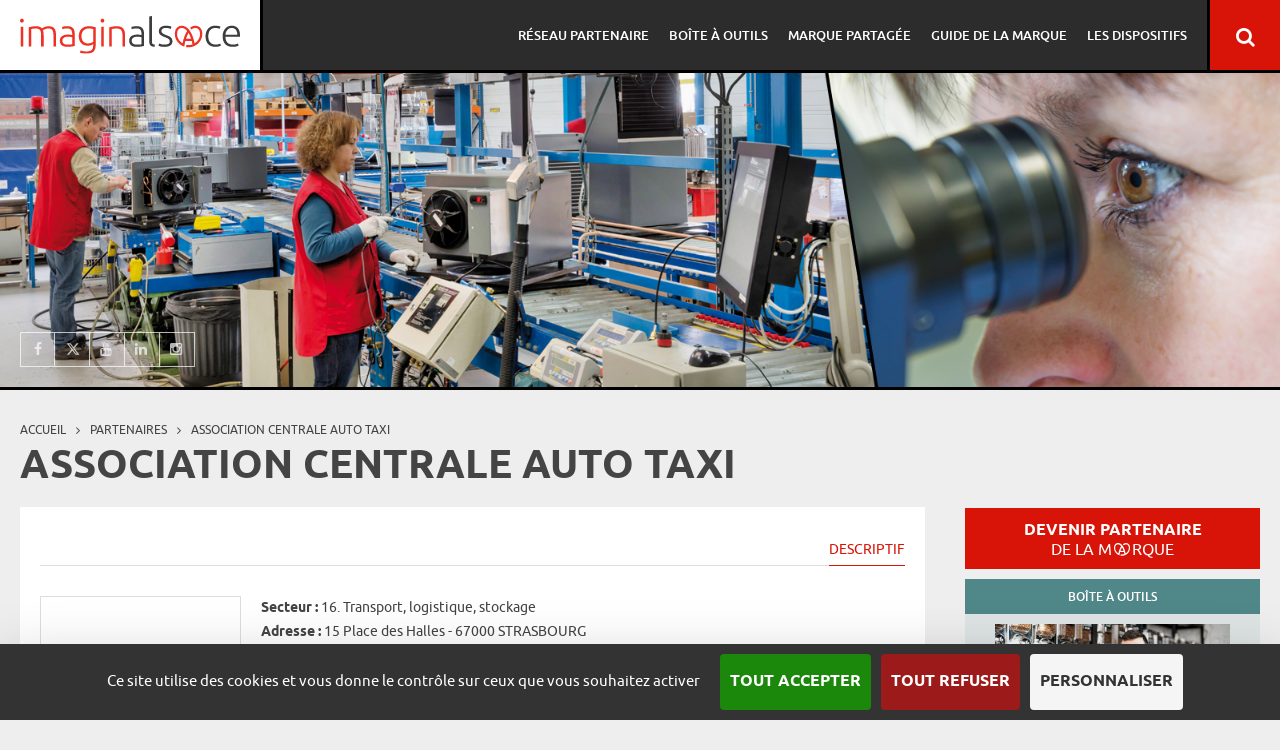

--- FILE ---
content_type: text/html; charset=utf-8
request_url: https://www.marque.alsace/partenaire/association-centrale-auto-taxi
body_size: 7467
content:
<!DOCTYPE html>
<html lang="fr">
<head>
	<meta http-equiv="Content-Type" content="text/html; charset=utf-8" />
<meta about="/partenaire/association-centrale-auto-taxi#me" typeof="foaf:Person" rel="foaf:account" resource="/partenaire/association-centrale-auto-taxi" />
<meta about="/partenaire/association-centrale-auto-taxi" property="foaf:name" content="ASSOCIATION CENTRALE AUTO TAXI" />
<link rel="shortcut icon" href="https://www.marque.alsace/sites/marquealsace/files/favicon.ico" type="image/vnd.microsoft.icon" />
<meta name="generator" content="Drupal 7 (http://drupal.org)" />
<link rel="canonical" href="https://www.marque.alsace/partenaire/association-centrale-auto-taxi" />
<link rel="shortlink" href="https://www.marque.alsace/user/46450" />
	<meta name="viewport" content="width=device-width, initial-scale=1, maximum-scale=1" /> 
	<title>ASSOCIATION CENTRALE AUTO TAXI - Imaginalsace</title>

	<!-- FAVICON --><!--[if IE]><link rel="shortcut icon" type="image/x-icon" href="/sites/marquealsace/themes/marquealsace/assets/images/favicon.ico" /><![endif]-->
	<link rel="icon" type="image/png" href="/sites/marquealsace/themes/marquealsace/assets/images/favicon.png" />

	<style type="text/css" media="all">
@import url("https://www.marque.alsace/sites/all/modules/logintoboggan/logintoboggan.css?t9kmhm");
</style>
<style type="text/css" media="all">
@import url("https://www.marque.alsace/sites/all/modules/addtoany/addtoany.css?t9kmhm");
</style>
<style type="text/css" media="all">
@import url("https://www.marque.alsace/sites/marquealsace/themes/marquealsace/dist/css/main.css?t9kmhm");
@import url("https://www.marque.alsace/sites/marquealsace/themes/marquealsace/dist/css/corrections.css?t9kmhm");
</style>
	<script type="text/javascript" src="https://www.marque.alsace/sites/all/modules/jquery_update/replace/jquery/1.10/jquery.js?v=1.10.2"></script>
<script type="text/javascript" src="https://www.marque.alsace/misc/jquery-extend-3.4.0.js?v=1.10.2"></script>
<script type="text/javascript" src="https://www.marque.alsace/misc/jquery-html-prefilter-3.5.0-backport.js?v=1.10.2"></script>
<script type="text/javascript" src="https://www.marque.alsace/misc/jquery.once.js?v=1.2"></script>
<script type="text/javascript" src="https://www.marque.alsace/misc/drupal.js?t9kmhm"></script>
<script type="text/javascript" src="https://www.marque.alsace/misc/form-single-submit.js?v=7.103"></script>
<script type="text/javascript" src="https://www.marque.alsace/sites/marquealsace/files/languages/fr_fi28PCGc_bsSYExtNsDv8x9nZl_-3PeamlwMU3fntYA.js?t9kmhm"></script>
<script type="text/javascript" src="https://www.marque.alsace/sites/all/modules/matomo/matomo.js?t9kmhm"></script>
<script type="text/javascript">
<!--//--><![CDATA[//><!--
var _paq = _paq || [];(function(){var u=(("https:" == document.location.protocol) ? "https://asterium-stats.matomo.cloud/" : "http://asterium-stats.matomo.cloud/");_paq.push(["setSiteId", "3"]);_paq.push(["setTrackerUrl", u+"matomo.php"]);_paq.push(["setDoNotTrack", 1]);_paq.push(["trackPageView"]);_paq.push(["setIgnoreClasses", ["no-tracking","colorbox"]]);_paq.push(["enableLinkTracking"]);var d=document,g=d.createElement("script"),s=d.getElementsByTagName("script")[0];g.type="text/javascript";g.defer=true;g.async=true;g.src=u+"matomo.js";s.parentNode.insertBefore(g,s);})();
//--><!]]>
</script>
<script type="text/javascript">
<!--//--><![CDATA[//><!--
window.a2a_config=window.a2a_config||{};window.da2a={done:false,html_done:false,script_ready:false,script_load:function(){var a=document.createElement('script'),s=document.getElementsByTagName('script')[0];a.type='text/javascript';a.async=true;a.src='https://static.addtoany.com/menu/page.js';s.parentNode.insertBefore(a,s);da2a.script_load=function(){};},script_onready:function(){da2a.script_ready=true;if(da2a.html_done)da2a.init();},init:function(){for(var i=0,el,target,targets=da2a.targets,length=targets.length;i<length;i++){el=document.getElementById('da2a_'+(i+1));target=targets[i];a2a_config.linkname=target.title;a2a_config.linkurl=target.url;if(el){a2a.init('page',{target:el});el.id='';}da2a.done=true;}da2a.targets=[];}};(function ($){Drupal.behaviors.addToAny = {attach: function (context, settings) {if (context !== document && window.da2a) {if(da2a.script_ready)a2a.init_all();da2a.script_load();}}}})(jQuery);a2a_config.callbacks=a2a_config.callbacks||[];a2a_config.callbacks.push({ready:da2a.script_onready});a2a_config.overlays=a2a_config.overlays||[];a2a_config.templates=a2a_config.templates||{};
//--><!]]>
</script>
<script type="text/javascript" src="https://www.marque.alsace/sites/marquealsace/themes/marquealsace/dist/js/main.js?t9kmhm"></script>
<script type="text/javascript" src="https://www.marque.alsace/sites/marquealsace/themes/marquealsace/dist/js/tracking.js?t9kmhm"></script>
<script type="text/javascript">
<!--//--><![CDATA[//><!--
jQuery.extend(Drupal.settings, {"basePath":"\/","pathPrefix":"","setHasJsCookie":0,"ajaxPageState":{"theme":"marquealsace","theme_token":"8eJbSo6PF_-52tw94Oa39ddk1ae-PgpKVFKmUTTtWqA","js":{"\/\/opt-out.ferank.eu\/tarteaucitron.js?domain=www.marque.alsace\u0026uuid=fc170452f9aa5388dee49a7da9331415883b9b2b":1,"0":1,"sites\/all\/modules\/jquery_update\/replace\/jquery\/1.10\/jquery.js":1,"misc\/jquery-extend-3.4.0.js":1,"misc\/jquery-html-prefilter-3.5.0-backport.js":1,"misc\/jquery.once.js":1,"misc\/drupal.js":1,"misc\/form-single-submit.js":1,"public:\/\/languages\/fr_fi28PCGc_bsSYExtNsDv8x9nZl_-3PeamlwMU3fntYA.js":1,"sites\/all\/modules\/matomo\/matomo.js":1,"1":1,"2":1,"sites\/marquealsace\/themes\/marquealsace\/dist\/js\/main.js":1,"sites\/marquealsace\/themes\/marquealsace\/dist\/js\/tracking.js":1},"css":{"sites\/all\/modules\/logintoboggan\/logintoboggan.css":1,"sites\/all\/modules\/addtoany\/addtoany.css":1,"sites\/marquealsace\/themes\/marquealsace\/dist\/css\/main.css":1,"sites\/marquealsace\/themes\/marquealsace\/dist\/css\/corrections.css":1}},"matomo":{"trackMailto":1},"urlIsAjaxTrusted":{"\/partenaire\/association-centrale-auto-taxi":true}});
//--><!]]>
</script>
</head>
<body class="html not-front not-logged-in no-sidebars page-user page-user- page-user-46450 i18n-fr one-sidebar" >
	<div id="fb-root"></div>
	<script>(function(d, s, id) {
		var js, fjs = d.getElementsByTagName(s)[0];
		if (d.getElementById(id)) return;
		js = d.createElement(s); js.id = id;
		js.src = "//connect.facebook.net/fr_FR/sdk.js#xfbml=1&version=v2.3&appId=1589795487972037";
		fjs.parentNode.insertBefore(js, fjs);
	}(document, 'script', 'facebook-jssdk'));</script>


	<!--[if lt IE 9]><p class="chromeframe" style="position:relative; z-index:10000; margin: 0; background: #FDF2AB; color: #000; padding: 15px 40px 15px 40px; border-bottom:1px solid #A29330; text-align:center; font-size:14px; font-family:Arial, sans-serif;">Le navigateur que vous utilisez actuellement est <strong>dépassé</strong>. Il pourrait <strong>ne pas afficher certaines fonctionnalités de ce site internet</strong>.<br /> <a href="http://browsehappy.com/" target="_blank" style="color:#e25600; text-decoration:underline; border:none;">Découvrez comment mettre à jour votre navigateur</a> pour améliorer votre navigation.</p><![endif]-->

	<div id="skip-link">
		<a href="#main-content" class="element-invisible element-focusable">Aller au contenu principal</a>
	</div>
		
<!-- .header -->
<header class="header">

	<div class="row row__glued">

		<div class="header_branding col-M-3 z100">
			
			<div class="header_mobileNav header_floatRight">
				<a href="" class="header_menuToggle header_button js-menuToggle">
					<span class="burger"><span></span></span>
				</a>
			</div>

			<div class="header_branding_inner">
									<a href="/" title="Accueil" rel="home" class="logoMA">
						<img src="/sites/marquealsace/themes/marquealsace/assets/images/logo-imaginealsace.svg" alt="Accueil" class="m0" />
					</a>
								
			</div> 

		</div>

		<div class="header_nav col-M-9">

			<div class="header_floatRight header_searchToggle_wrapper hidden relative z100">
				<a href="" class="header_searchToggle header_button js-searchToggle">
					<i class="icon-search"></i>
				</a>				
			</div>

				<div class="region region-header">
		<div id="block-menu-block-1" class="block block-menu-block mainMenu js-mainMenu">

					
	
	<div class="content">
		<div class="menu-block-wrapper menu-block-1 menu-name-main-menu parent-mlid-0 menu-level-1">
  <ul class="menu"><li class="first expanded menu-mlid-646 menu-colonnes"><span class="nolink" tabindex="0">Réseau partenaire</span><ul class="menu"><li class="first leaf menu-mlid-1014"><a href="/devenir-partenaire-de-la-marque">Devenir partenaire</a></li>
<li class="leaf menu-mlid-878"><a href="/pourquoi-devenir-partenaire">Pourquoi devenir partenaire ?</a></li>
<li class="leaf menu-mlid-772"><a href="/partenaires">Annuaire des partenaires</a></li>
<li class="leaf menu-mlid-932"><a href="/exemples-application">Les exemples d&#039;application</a></li>
<li class="leaf menu-mlid-1015"><a href="/actualites">Actualités</a></li>
<li class="leaf menu-mlid-996"><a href="/temoignages">Témoignages</a></li>
<li class="last leaf menu-mlid-1017"><a href="/nous-contacter">Modifier mes informations</a></li>
</ul></li>
<li class="expanded menu-mlid-647"><span class="nolink" tabindex="0">Boîte à outils</span><ul class="menu"><li class="first leaf menu-mlid-1013"><a href="/les-reseaux-sociaux-alsaciens">Les réseaux sociaux alsaciens</a></li>
<li class="leaf menu-mlid-893"><a href="/organiser-un-evenement-en-alsace">Organiser un événement</a></li>
<li class="leaf menu-mlid-4272"><a href="https://www.marque.alsace/comment-peut-acquerir-son-propre-coeur-02197">Acquérir un A Cœur</a></li>
<li class="leaf menu-mlid-1081"><a href="https://www.marque.alsace/guide-des-bonnes-pratiques">Guide des bonnes pratiques</a></li>
<li class="last leaf menu-mlid-1018"><a href="/videos">Vidéos</a></li>
</ul></li>
<li class="expanded menu-mlid-650 menu-colonnes"><span class="nolink" tabindex="0">Marque partagée</span><ul class="menu"><li class="first expanded menu-mlid-661 menu-colonne menu-50"><span class="nolink" tabindex="0">La marque partagée Alsace</span><ul class="menu"><li class="first leaf menu-mlid-662"><a href="/pour-quoi-faire">Pour quoi faire ?</a></li>
<li class="leaf menu-mlid-663"><a href="/orientations-cles-et-deploiement">Orientations clés et déploiement</a></li>
<li class="last leaf menu-mlid-664"><a href="/vision">Vision</a></li>
</ul></li>
<li class="expanded menu-mlid-666 menu-colonne menu-50"><span class="nolink" tabindex="0">Portrait identitaire de l&#039;Alsace</span><ul class="menu"><li class="first leaf menu-mlid-667"><a href="/le-portrait">Le portrait</a></li>
<li class="leaf menu-mlid-668"><a href="/attractivite-de-lalsace">Attractivité de l&#039;Alsace</a></li>
<li class="last leaf menu-mlid-669"><a href="/chiffres-cles">Chiffres clés</a></li>
</ul></li>
<li class="leaf menu-mlid-665 menu-colonne menu-100"><a href="/les-valeurs-de-la-marque-alsace">Les valeurs de la marque Alsace</a></li>
<li class="last leaf menu-mlid-2593 menu-colonne menu-100"><a href="https://www.marque.alsace/marque-alsace-2025">Les actions de l&#039;année</a></li>
</ul></li>
<li class="expanded menu-mlid-649 menu-colonnes"><span class="nolink" tabindex="0">Guide de la marque</span><ul class="menu"><li class="first expanded menu-mlid-883 menu-colonne menu-50"><a href="/les-signes-emblematiques">Les signes emblématiques</a><ul class="menu"><li class="first leaf menu-mlid-884"><a href="/le-coeur">Le A Coeur</a></li>
<li class="leaf menu-mlid-885"><a href="/la-marque-de-territoire">La marque de territoire</a></li>
<li class="leaf menu-mlid-886"><a href="/le-concept-de-marque">Le concept de marque</a></li>
<li class="last leaf menu-mlid-887"><a href="/une-marque-globale">Une marque globale</a></li>
</ul></li>
<li class="last expanded menu-mlid-4405 menu-colonne menu-50"><span class="nolink" tabindex="0">Les outils de la marque</span><ul class="menu"><li class="first leaf menu-mlid-882"><a href="/quest-ce-que-cest">Qu&#039;est-ce que c&#039;est ?</a></li>
<li class="leaf menu-mlid-888"><a href="/les-mots-et-expressions-cles">Les mots et expressions clés</a></li>
<li class="leaf menu-mlid-889"><a href="/les-couleurs">Les couleurs</a></li>
<li class="last leaf menu-mlid-890"><a href="/les-symboles">Les symboles</a></li>
</ul></li>
</ul></li>
<li class="last expanded menu-mlid-648 menu-colonnes"><span class="nolink" tabindex="0">Les dispositifs</span><ul class="menu"><li class="first leaf menu-mlid-4265"><a href="https://www.marque.alsace/partenaires-de-la-marque-alsace">Partenaires de la Marque</a></li>
<li class="leaf menu-mlid-4266"><a href="https://www.marque.alsace/le-club-des-ambassadeurs-dalsace">Ambassadeurs d&#039;Alsace</a></li>
<li class="leaf menu-mlid-4264"><a href="https://www.marque.alsace/le-label-alsace-excellence">Alsace Excellence</a></li>
<li class="leaf menu-mlid-1530"><a href="https://www.marque.alsace/marque-alsace-produits-alimentaires-savourez-l-alsace">Savourez l&#039;Alsace</a></li>
<li class="leaf menu-mlid-4267"><a href="https://www.marque.alsace/la-marque-fabrique-en-alsace">Fabriqué en Alsace</a></li>
<li class="leaf menu-mlid-4268"><a href="https://www.marque.alsace/la-marque-artisan-dalsace">Artisan d&#039;Alsace</a></li>
<li class="leaf menu-mlid-4271"><a href="https://www.marque.alsace/commercant-dalsace">Commerçant d&#039;Alsace</a></li>
<li class="last leaf menu-mlid-4269"><a href="https://www.marque.alsace/marque-employeur-alsace">Marque Employeur Alsace</a></li>
</ul></li>
</ul></div>
	</div>
	
</div>
<div id="block-search-form" class="block block-search header_search js-header_search">

					
	
	<div class="content">
		<form action="/partenaire/association-centrale-auto-taxi" method="post" id="search-block-form" accept-charset="UTF-8"><div><div class="container-inline">
      <h2 class="element-invisible">Formulaire de recherche</h2>
    <div class="form-item form-type-textfield form-item-search-block-form">
  <label class="element-invisible" for="edit-search-block-form--2">Rechercher </label>
 <input title="Indiquer les termes à rechercher" type="text" id="edit-search-block-form--2" name="search_block_form" value="" size="15" maxlength="128" class="form-text" />
</div>
<div class="form-actions form-wrapper" id="edit-actions"><input type="submit" id="edit-submit" name="op" value="Rechercher" class="form-submit" /></div><input type="hidden" name="form_build_id" value="form-FpvZcM3Oys_wuCjJITFFvcmlgQ0j0t8MRNNUO39gyY4" />
<input type="hidden" name="form_id" value="search_block_form" />
</div>
</div></form>	</div>
	
</div>
	</div>
			
		</div>
		
	</div>

</header>
<!-- /.header -->
<div class="pagewrapper">

	<!-- .main -->
	<div class="main">

			<div class="region region-banner">
		

<div class="mainContent_banner banner">

	<div class="banner_background" style="background-image: url(https://www.marque.alsace/sites/marquealsace/files/menuimage/marque02.jpg)">
			
	</div>

	<div class="row row__maxwidthLarge h100p">

		<div class="col-XS-12 h100p">

			<div class="posMiddleTable">
				<div class="posMiddleTable_inner">

					<div class="banner_textWrapper">
						
						
						

												<div class="tabs"></div>												
					</div>


					<div class="socialLinks mainContent_banner_social">
						<ul class="list_inline list_nostyle">
							<li>
								<a href="https://www.facebook.com/Imaginalsace/" target="_blank" title="Suivre la Marque Alsace sur Facebook">
									<i class="icon-facebook"></i>
									<span class="hidden">Facebook</span>
								</a>
							</li>
							<li>
								<a href="https://x.com/Alsace" target="_blank" title="Suivre la marque Alsace sur X">
									<i class="icon-x"></i>
									<span class="hidden">X</span>
								</a>
							</li>
							<li>
								<a href="https://youtube.com/alsace" target="_blank" title="Voir les vidéos Marque Alsace sur Youtube">
									<i class="icon-youtube"></i>
									<span class="hidden">YouTube</span>
								</a>
							</li>
							<li>
								<a href="https://www.linkedin.com/showcase/marque-alsace/" target="_blank" title="Suivre la marque Alsace sur Linkedin">
									<i class="icon-linkedin"></i>
									<span class="hidden">Linkedin</span>
								</a>
							</li>
							<li>
								<a href="https://www.instagram.com/alsace/" target="_blank" title="Suivre la marque Alsace sur Instagram">
									<i class="icon-instagram"></i>
									<span class="hidden">Instagram</span>
								</a>
							</li>
						</ul>
					</div>					
				</div>
			</div>

		</div>
		

	</div>

	
</div>

	</div>

		<div class="main_row row row__maxwidthLarge">

			<div class="mainContent col-M-9">

													<p class="element-invisible">Vous êtes ici</p><div class="breadcrumb" itemprop="breadcrumb"><span class="inline odd first"><a href="/">Accueil</a></span> <span class="delimiter"><span class="breadcrumb_sep"><i class="icon-angle-right"></i></span></span> <span class="inline even"><a href="/partenaires">partenaires</a></span> <span class="delimiter"><span class="breadcrumb_sep"><i class="icon-angle-right"></i></span></span> <span class="inline odd last">ASSOCIATION CENTRALE AUTO TAXI</span></div>				
												<h1 class="title" id="page-title">ASSOCIATION CENTRALE AUTO TAXI</h1>								
				
					

				
					<a id="main-content"></a>

						<div class="region region-content">
		<div id="block-system-main" class="block block-system">

					
	
	<div class="content">
		

<div class="user-profile clearfix" typeof="sioc:UserAccount" about="/partenaire/association-centrale-auto-taxi">

	<div class="mainContent_inner bgWhite p20 cf">

		<div class="tabs">

			<header class="tabs_header cf">
				
				<nav class="tabs_nav js-swiper-tabsNav">
					<ul class="list_inline list_nostyle">
						<li><a href="#descriptif" class="active">Descriptif</a></li>
																	</ul>
				</nav>
			</header>

			<div class="swiper-container js-swiper-tabs">
				<div class="swiper-wrapper">
					<div data-hash="descriptif" class="swiper-slide swiper-slide-active">
						
						<div class="row">
							
							<div class="col-M-3">								
								<div class="borders p20 alignCenter mb20">
									<img src="https://www.marque.alsace/sites/marquealsace/files/styles/carre200x200/public/webform/logo_taxi13_2xretina.png?itok=9VnbmXum" class="inlineBlock" alt="">
								</div>
							</div>

							<div class="col-M-9">
								<p>
									<strong>Secteur :</strong> 16. Transport, logistique, stockage<br/>									<strong>Adresse : </strong>15 Place des Halles  - 67000 STRASBOURG<br/>									<strong>Site web :</strong> <a href="http://taxi13.fr" target="_blank">http://taxi13.fr</a>								</p>
									A vos côtés depuis 1912 à Strasbourg et dans toute l’Alsace, Taxi 13 vous accompagne pour tous vos trajets professionnels et personnels. Nos chauffeurs vous transportent dans nos véhicules break, monospace ou berline 7 jours sur 7 et 24 heures sur 24. <br />
<br />
Nous vous proposons de très nombreux services adaptés à toutes les situations : enfant seul, personnes à mobilité réduite, tour de ville et nous nous adaptons à vos besoins de transport grâce à nos différents systèmes de réservation : téléphone, internet et application.
																	</div>

						</div>

						<div class="sep"></div>

													<a class="btn hoverPadding" href="/partenaires">Consulter les autres partenaires <i class="icon-arrow-right"></i></a>
						



					</div>
														</div>
			</div>
			
		</div>

	</div>

</div>

	</div>
	
</div>
<div id="block-addtoany-addtoany-button" class="block block-addtoany">

						<h2>Partager</h2>
				
	
	<div class="content">
		<span class="a2a_kit a2a_kit_size_26 a2a_target addtoany_list" id="da2a_1">
      <a class="a2a_button_facebook"></a>
<a class="a2a_button_x"></a>
<a class="a2a_button_linkedin"></a>
      
      
    </span>
    <script type="text/javascript">
<!--//--><![CDATA[//><!--
if(window.da2a)da2a.script_load();
//--><!]]>
</script>	</div>
	
</div>
	</div>
					
				
			</div> <!-- /.content -->

			

			<div class="maxWidth240 sidebar col-M-3">
				<div class="region region-sidebar-right">
		<div id="block-block-1" class="block block-block">

					
	
	<div class="content">
		<a href="https://www.marque.alsace/devenir-partenaire-de-la-marque" class="btn large">
   Devenir partenaire<br>
   <span>de la m<i class="icon-acoeur"></i>rque</span>
</a>	</div>
	
</div>
<div id="block-bean-boite-a-outils" class="block block-bean blockTitre vert">

						<h2><a href="/les-reseaux-sociaux-alsaciens" class="block-title-link">Boîte à outils</a></h2>
				
	
	<div class="content">
		
<div class="swiper-container swiper__icones js-swiper-boiteOutils">
	<div class="swiper-wrapper">
				
	
	<div class="swiper-slide">
		<a href="/videos">
			<span class="swiper__icones_overlay">
				<i class="icon-video-camera"></i>
				<span class="text">Vidéos</span>
			</span>
			<img class="swiper-image" src="https://www.marque.alsace/sites/marquealsace/files/styles/300x200_cropped/public/11_commercants_-_rh2010_0.jpeg?itok=nzXYFv3I" alt="Vidéos">
		</a>
	</div>


	
	<div class="swiper-slide">
		<a href="https://www.marque.alsace/votre-boite-idees-pour-vous-emparer-de-la-marque-alsace-01790">
			<span class="swiper__icones_overlay">
				<i class="icon-acoeur"></i>
				<span class="text">Boîte à idées</span>
			</span>
			<img class="swiper-image" src="https://www.marque.alsace/sites/marquealsace/files/styles/300x200_cropped/public/48875192938_7bbcccfd87_o_0.jpg?itok=b_HYKHag" alt="Boîte à idées">
		</a>
	</div>


	
	<div class="swiper-slide">
		<a href="https://www.marque.alsace/les-actions-de-lannee-2022">
			<span class="swiper__icones_overlay">
				<i class="icon-external-link"></i>
				<span class="text">Les actions de l’année </span>
			</span>
			<img class="swiper-image" src="https://www.marque.alsace/sites/marquealsace/files/styles/300x200_cropped/public/actions-annee.jpg?itok=Q8esM9t4" alt="Les actions de l’année ">
		</a>
	</div>


	
	<div class="swiper-slide">
		<a href="/les-reseaux-sociaux-alsaciens">
			<span class="swiper__icones_overlay">
				<i class="icon-share"></i>
				<span class="text">Les réseaux sociaux alsaciens</span>
			</span>
			<img class="swiper-image" src="https://www.marque.alsace/sites/marquealsace/files/styles/300x200_cropped/public/reseaux-sociaux.jpg?itok=j6bk7AAX" alt="Les réseaux sociaux alsaciens">
		</a>
	</div>


	
	<div class="swiper-slide">
		<a href="https://www.marque.alsace/temoignages">
			<span class="swiper__icones_overlay">
				<i class="icon-group"></i>
				<span class="text">Témoignages</span>
			</span>
			<img class="swiper-image" src="https://www.marque.alsace/sites/marquealsace/files/styles/300x200_cropped/public/widget-itv.jpg?itok=6K6soIib" alt="Témoignages">
		</a>
	</div>

	</div>
	<a href="#" class="swiper-next"><i class="icon-angle-right icon--narrow"></i></a>
	<a href="#" class="swiper-prev"><i class="icon-angle-left icon--narrow"></i></a>
</div>
	</div>
	
</div>
<div id="block-block-4" class="block block-block">

					
	
	<div class="content">
		<a href="http://www.mondomaine.alsace/" class="btn" target="_blank">
   Acheter un domaine<br>
   <span>en .Als<i class="icon-acoeur"></i>ce</span>
</a>	</div>
	
</div>
<div id="block-block-2" class="block block-block">

					
	
	<div class="content">
		<a href="http://ambassadeurs.alsace/ambassadeur/register" class="btn" target="_blank">
   Devenir ambassadeur<br>
   <span>d'Als<i class="icon-acoeur"></i>ce</span>
</a>	</div>
	
</div>
<div id="block-block-3" class="block block-block">

					
	
	<div class="content">
		<a href="http://excellence.alsace" class="btn" target="_blank">
   Obtenir le label <br>
   <span>Als<i class="icon-acoeur"></i>ce Excellence</span>
</a>	</div>
	
</div>
<div id="block-block-14" class="block block-block">

					
	
	<div class="content">
		<p><a class="btn btn-bleu" href="https://www.fabrique.alsace/" target="_blank">Accréditer des produits<br /><span>Fabriqués en Als<i class="icon-acoeur"></i>ce</span></a></p>
	</div>
	
</div>
<div id="block-block-5" class="block block-block borders p10 alignCenter">

					
	
	<div class="content">
		<div class="fb-like" data-href="https://www.facebook.com/Imaginalsace" data-layout="button_count" data-action="like" data-show-faces="true" data-share="true"></div>	</div>
	
</div>
	</div>
		</div>
	
			

		</div> <!-- /.row -->

	</div> 
	<!-- /.main -->

	<!-- .footer -->
<footer class="footer">

	<div class="row row__full footer_top">

		<div class="col-M-4 footer_left">
			&copy; 2026 - Marque Alsace
		</div>

		<div class="col-M-8 footer_right">
				<div class="region region-footer">
		<div id="block-menu-menu-menu-footer" class="block block-menu footerMenu">

					
	
	<div class="content">
		<ul class="menu"><li class="first leaf"><a href="/nous-contacter">Nous contacter</a></li>
<li class="leaf"><a href="/qui-sommes-nous">Qui sommes-nous ?</a></li>
<li class="leaf"><a href="/plan-du-site">Plan du site</a></li>
<li class="leaf"><a href="/mentions-legales">Mentions légales</a></li>
<li class="last leaf"><a href="https://www.marque.alsace/politique-de-confidentialite">Politique de confidentialité</a></li>
</ul>	</div>
	
</div>
	</div>
		</div>

	</div>
	
	<div class="row row__full footer_bottom">
		<div class="col-M-12">
			<p class="footer_ambassadeurs">
				<img src="/sites/marquealsace/themes/marquealsace/assets/images/logo-adira-alsace.png" alt="ADIRA - Agence de développement de l'Alsace" />
				<br>
				Une démarche animée par l’ADIRA.
			</p>
		</div>
		<div class="col-M-12">
				<div class="region region-footer2">
		<div id="block-menu-menu-menu-footer-2" class="block block-menu footerMenu2">

					
	
	<div class="content">
		<ul class="menu"><li class="first leaf"><a href="https://www.adira.com/" target="_blank">adira.com</a></li>
<li class="leaf"><a href="https://www.alsace.com/">alsace.com</a></li>
<li class="leaf"><a href="http://www.ambassadeurs.alsace/" target="_blank">ambassadeurs.alsace</a></li>
<li class="leaf"><a href="https://www.excellence.alsace/">excellence.alsace</a></li>
<li class="last leaf"><a href="https://www.fabrique.alsace/" target="_blank">fabrique.alsace</a></li>
</ul>	</div>
	
</div>
<div id="block-block-15" class="block block-block">

					
	
	<div class="content">
		<p>Nos principaux financeurs</p>
<p><img alt="Financeurs ADIRA" height="43" width="684" class="media-element file-fichier-original" data-delta="3" typeof="foaf:Image" src="https://www.marque.alsace/sites/marquealsace/files/financeurs-adira-transparent_1.png" /></p>
	</div>
	
</div>
	</div>
		</div>

	</div>

</footer>
<!-- /.footer -->
</div> <!-- /.pagewrapper -->
	
	<script type="text/javascript" src="//s7.addthis.com/js/300/addthis_widget.js#pubid=ra-553a45904355153a" async="async"></script>
	<script type="text/javascript" src="//opt-out.ferank.eu/tarteaucitron.js?domain=www.marque.alsace&amp;uuid=fc170452f9aa5388dee49a7da9331415883b9b2b"></script>
<script type="text/javascript">
<!--//--><![CDATA[//><!--
da2a.targets=[
{title:"ASSOCIATION CENTRALE AUTO TAXI",url:"https:\/\/www.marque.alsace\/partenaire\/association-centrale-auto-taxi"}];
da2a.html_done=true;if(da2a.script_ready&&!da2a.done)da2a.init();da2a.script_load();
//--><!]]>
</script>

</body>
</html>
.

--- FILE ---
content_type: text/css
request_url: https://www.marque.alsace/sites/marquealsace/themes/marquealsace/dist/css/main.css?t9kmhm
body_size: 20336
content:
@font-face {
  font-family: 'icomoon';
  src: url('../../assets/fonts/icomoon.eot?pory5i');
  src: url('../../assets/fonts/icomoon.eot?#iefixpory5i') format('embedded-opentype'), url('../../assets/fonts/icomoon.woff?pory5i') format('woff'), url('../../assets/fonts/icomoon.ttf?pory5i') format('truetype'), url('../../assets/fonts/icomoon.svg?pory5i#icomoon') format('svg');
  font-weight: normal;
  font-style: normal;
}
.icomoon {
  display: inline-block;
  font-family: 'icomoon';
  speak: none;
  font-style: normal;
  font-weight: normal;
  font-variant: normal;
  text-transform: none;
  line-height: 1;
  /* Better Font Rendering =========== */
  -webkit-font-smoothing: antialiased;
  -moz-osx-font-smoothing: grayscale;
}
[class^="icon-"],
[class*=" icon-"] {
  display: inline-block;
  font-family: 'icomoon';
  speak: none;
  font-style: normal;
  font-weight: normal;
  font-variant: normal;
  text-transform: none;
  line-height: 1;
  /* Better Font Rendering =========== */
  -webkit-font-smoothing: antialiased;
  -moz-osx-font-smoothing: grayscale;
}
.icon--narrow {
  -webkit-transform: scaleX(0.7);
  transform: scaleX(0.7);
}
.icon-law:before {
  content: "\e606";
}
.icon-box-add:before {
  content: "\e605";
}
.icon-arrow-up:before {
  content: "\e604";
}
.icon-arrow-down:before {
  content: "\e602";
}
.icon-arrow-left:before {
  content: "\e603";
}
.icon-arrow-right:before {
  content: "\e600";
}
.icon-acoeur:before {
  content: "\e601";
}
.icon-search:before {
  content: "\f002";
}
.icon-search-plus:before {
  content: "\f00e";
}
.icon-search-minus:before {
  content: "\f010";
}
.icon-download:before {
  content: "\f019";
}
.icon-book:before {
  content: "\f02d";
}
.icon-camera:before {
  content: "\f030";
}
.icon-video-camera:before {
  content: "\f03d";
}
.icon-check-square-o:before {
  content: "\f046";
}
.icon-mail-forward:before {
  content: "\f064";
}
.icon-share:before {
  content: "\f064";
}
.icon-expand:before {
  content: "\f065";
}
.icon-compress:before {
  content: "\f066";
}
.icon-folder:before {
  content: "\f07b";
}
.icon-external-link:before {
  content: "\f08e";
}
.icon-twitter:before {
  content: "\f099";
}
.icon-facebook:before {
  content: "\f09a";
}
.icon-facebook-f:before {
  content: "\f09a";
}
.icon-group:before {
  content: "\f0c0";
}
.icon-users:before {
  content: "\f0c0";
}
.icon-pinterest:before {
  content: "\f0d2";
}
.icon-linkedin:before {
  content: "\f0e1";
}
.icon-angle-double-left:before {
  content: "\f100";
}
.icon-angle-double-right:before {
  content: "\f101";
}
.icon-angle-double-up:before {
  content: "\f102";
}
.icon-angle-double-down:before {
  content: "\f103";
}
.icon-angle-left:before {
  content: "\f104";
}
.icon-angle-right:before {
  content: "\f105";
}
.icon-angle-up:before {
  content: "\f106";
}
.icon-angle-down:before {
  content: "\f107";
}
.icon-youtube:before {
  content: "\f167";
}
.icon-instagram:before {
  content: "\f16d";
}
.icon-file-pdf-o:before {
  content: "\f1c1";
}
.icon-file-word-o:before {
  content: "\f1c2";
}
.icon-file-excel-o:before {
  content: "\f1c3";
}
.icon-file-powerpoint-o:before {
  content: "\f1c4";
}
.icon-file-image-o:before {
  content: "\f1c5";
}
.icon-file-photo-o:before {
  content: "\f1c5";
}
.icon-file-picture-o:before {
  content: "\f1c5";
}
.icon-file-archive-o:before {
  content: "\f1c6";
}
.icon-file-zip-o:before {
  content: "\f1c6";
}
.icon-file-audio-o:before {
  content: "\f1c7";
}
.icon-file-sound-o:before {
  content: "\f1c7";
}
.icon-life-bouy:before {
  content: "\f1cd";
}
.icon-life-buoy:before {
  content: "\f1cd";
}
.icon-life-ring:before {
  content: "\f1cd";
}
.icon-life-saver:before {
  content: "\f1cd";
}
.icon-support:before {
  content: "\f1cd";
}
@font-face {
  font-family: 'Ubuntu';
  src: url('../../assets/fonts/ubuntu-b-webfont.eot');
  src: url('../../assets/fonts/ubuntu-b-webfont.eot?#iefix') format('embedded-opentype'), url('../../assets/fonts/ubuntu-b-webfont.woff2') format('woff2'), url('../../assets/fonts/ubuntu-b-webfont.woff') format('woff'), url('../../assets/fonts/ubuntu-b-webfont.ttf') format('truetype'), url('../../assets/fonts/ubuntu-b-webfont.svg#Ubuntu') format('svg');
  font-weight: 700;
  font-style: normal;
}
@font-face {
  font-family: 'Ubuntu';
  src: url('../../assets/fonts/ubuntu-bi-webfont.eot');
  src: url('../../assets/fonts/ubuntu-bi-webfont.eot?#iefix') format('embedded-opentype'), url('../../assets/fonts/ubuntu-bi-webfont.woff2') format('woff2'), url('../../assets/fonts/ubuntu-bi-webfont.woff') format('woff'), url('../../assets/fonts/ubuntu-bi-webfont.ttf') format('truetype'), url('../../assets/fonts/ubuntu-bi-webfont.svg#Ubuntu') format('svg');
  font-weight: 700;
  font-style: italic;
}
@font-face {
  font-family: 'Ubuntu';
  src: url('../../assets/fonts/ubuntu-r-webfont.eot');
  src: url('../../assets/fonts/ubuntu-r-webfont.eot?#iefix') format('embedded-opentype'), url('../../assets/fonts/ubuntu-r-webfont.woff2') format('woff2'), url('../../assets/fonts/ubuntu-r-webfont.woff') format('woff'), url('../../assets/fonts/ubuntu-r-webfont.ttf') format('truetype'), url('../../assets/fonts/ubuntu-r-webfont.svg#Ubuntu') format('svg');
  font-weight: normal;
  font-style: normal;
}
@font-face {
  font-family: 'Ubuntu';
  src: url('../../assets/fonts/ubuntu-ri-webfont.eot');
  src: url('../../assets/fonts/ubuntu-ri-webfont.eot?#iefix') format('embedded-opentype'), url('../../assets/fonts/ubuntu-ri-webfont.woff2') format('woff2'), url('../../assets/fonts/ubuntu-ri-webfont.woff') format('woff'), url('../../assets/fonts/ubuntu-ri-webfont.ttf') format('truetype'), url('../../assets/fonts/ubuntu-ri-webfont.svg#Ubuntu') format('svg');
  font-weight: normal;
  font-style: italic;
}
@font-face {
  font-family: 'Ubuntu';
  src: url('../../assets/fonts/ubuntu-m-webfont.eot');
  src: url('../../assets/fonts/ubuntu-m-webfont.eot?#iefix') format('embedded-opentype'), url('../../assets/fonts/ubuntu-m-webfont.woff2') format('woff2'), url('../../assets/fonts/ubuntu-m-webfont.woff') format('woff'), url('../../assets/fonts/ubuntu-m-webfont.ttf') format('truetype'), url('../../assets/fonts/ubuntu-m-webfont.svg#Ubuntu') format('svg');
  font-weight: 500;
  font-style: normal;
}
@font-face {
  font-family: 'Ubuntu';
  src: url('../../assets/fonts/ubuntu-mi-webfont.eot');
  src: url('../../assets/fonts/ubuntu-mi-webfont.eot?#iefix') format('embedded-opentype'), url('../../assets/fonts/ubuntu-mi-webfont.woff2') format('woff2'), url('../../assets/fonts/ubuntu-mi-webfont.woff') format('woff'), url('../../assets/fonts/ubuntu-mi-webfont.ttf') format('truetype'), url('../../assets/fonts/ubuntu-mi-webfont.svg#Ubuntu') format('svg');
  font-weight: 500;
  font-style: italic;
}
/*! normalize.css v2.1.3 | MIT License | git.io/normalize */
/* ==========================================================================
   HTML5 display definitions
   ========================================================================== */
/**
 * Correct `block` display not defined in IE 8/9.
 */
article,
aside,
details,
figcaption,
figure,
footer,
header,
hgroup,
main,
nav,
section,
summary {
  display: block;
}
/**
 * Correct `inline-block` display not defined in IE 8/9.
 */
audio,
canvas,
video {
  display: inline-block;
}
/**
 * Prevent modern browsers from displaying `audio` without controls.
 * Remove excess height in iOS 5 devices.
 */
audio:not([controls]) {
  display: none;
  height: 0;
}
/**
 * Address `[hidden]` styling not present in IE 8/9.
 * Hide the `template` element in IE, Safari, and Firefox < 22.
 */
[hidden],
template {
  display: none;
}
/* ==========================================================================
   Base
   ========================================================================== */
/**
 * 1. Set default font family to sans-serif.
 * 2. Prevent iOS text size adjust after orientation change, without disabling
 *    user zoom.
 */
html {
  font-family: sans-serif;
  /* 1 */
  -ms-text-size-adjust: 100%;
  /* 2 */
  -webkit-text-size-adjust: 100%;
  /* 2 */
}
/**
 * Remove default margin.
 */
body {
  margin: 0;
}
/* ==========================================================================
   Links
   ========================================================================== */
/**
 * Remove the gray background color from active links in IE 10.
 */
a {
  background: transparent;
}
/**
 * Address `outline` inconsistency between Chrome and other browsers.
 */
a:focus {
  outline: thin dotted;
}
/**
 * Improve readability when focused and also mouse hovered in all browsers.
 */
a:active,
a:hover {
  outline: 0;
}
/* ==========================================================================
   Typography
   ========================================================================== */
/**
 * Address variable `h1` font-size and margin within `section` and `article`
 * contexts in Firefox 4+, Safari 5, and Chrome.
 */
h1 {
  font-size: 2em;
  margin: 0.67em 0;
}
/**
 * Address styling not present in IE 8/9, Safari 5, and Chrome.
 */
abbr[title] {
  border-bottom: 1px dotted;
}
/**
 * Address style set to `bolder` in Firefox 4+, Safari 5, and Chrome.
 */
b,
strong {
  font-weight: bold;
}
/**
 * Address styling not present in Safari 5 and Chrome.
 */
dfn {
  font-style: italic;
}
/**
 * Address differences between Firefox and other browsers.
 */
hr {
  -moz-box-sizing: content-box;
  box-sizing: content-box;
  height: 0;
}
/**
 * Address styling not present in IE 8/9.
 */
mark {
  background: #ff0;
  color: #000;
}
/**
 * Correct font family set oddly in Safari 5 and Chrome.
 */
code,
kbd,
pre,
samp {
  font-family: monospace, serif;
  font-size: 1em;
}
/**
 * Improve readability of pre-formatted text in all browsers.
 */
pre {
  white-space: pre-wrap;
}
/**
 * Set consistent quote types.
 */
q {
  quotes: "\201C" "\201D" "\2018" "\2019";
}
/**
 * Address inconsistent and variable font size in all browsers.
 */
small {
  font-size: 80%;
}
/**
 * Prevent `sub` and `sup` affecting `line-height` in all browsers.
 */
sub,
sup {
  font-size: 75%;
  line-height: 0;
  position: relative;
  vertical-align: baseline;
}
sup {
  top: -0.5em;
}
sub {
  bottom: -0.25em;
}
/* ==========================================================================
   Embedded content
   ========================================================================== */
/**
 * Remove border when inside `a` element in IE 8/9.
 */
img {
  border: 0;
}
/**
 * Correct overflow displayed oddly in IE 9.
 */
svg:not(:root) {
  overflow: hidden;
}
/* ==========================================================================
   Figures
   ========================================================================== */
/**
 * Address margin not present in IE 8/9 and Safari 5.
 */
figure {
  margin: 0;
}
/* ==========================================================================
   Forms
   ========================================================================== */
/**
 * Define consistent border, margin, and padding.
 */
fieldset {
  border: 1px solid #c0c0c0;
  margin: 0 2px;
  padding: 0.35em 0.625em 0.75em;
}
/**
 * 1. Correct `color` not being inherited in IE 8/9.
 * 2. Remove padding so people aren't caught out if they zero out fieldsets.
 */
legend {
  border: 0;
  /* 1 */
  padding: 0;
  /* 2 */
}
/**
 * 1. Correct font family not being inherited in all browsers.
 * 2. Correct font size not being inherited in all browsers.
 * 3. Address margins set differently in Firefox 4+, Safari 5, and Chrome.
 */
button,
input,
select,
textarea {
  font-family: inherit;
  /* 1 */
  font-size: 100%;
  /* 2 */
  margin: 0;
  /* 3 */
}
/**
 * Address Firefox 4+ setting `line-height` on `input` using `!important` in
 * the UA stylesheet.
 */
button,
input {
  line-height: normal;
}
/**
 * Address inconsistent `text-transform` inheritance for `button` and `select`.
 * All other form control elements do not inherit `text-transform` values.
 * Correct `button` style inheritance in Chrome, Safari 5+, and IE 8+.
 * Correct `select` style inheritance in Firefox 4+ and Opera.
 */
button,
select {
  text-transform: none;
}
/**
 * 1. Avoid the WebKit bug in Android 4.0.* where (2) destroys native `audio`
 *    and `video` controls.
 * 2. Correct inability to style clickable `input` types in iOS.
 * 3. Improve usability and consistency of cursor style between image-type
 *    `input` and others.
 */
button,
html input[type="button"],
input[type="reset"],
input[type="submit"] {
  -webkit-appearance: button;
  /* 2 */
  cursor: pointer;
  /* 3 */
}
/**
 * Re-set default cursor for disabled elements.
 */
button[disabled],
html input[disabled] {
  cursor: default;
}
/**
 * 1. Address box sizing set to `content-box` in IE 8/9/10.
 * 2. Remove excess padding in IE 8/9/10.
 */
input[type="checkbox"],
input[type="radio"] {
  box-sizing: border-box;
  /* 1 */
  padding: 0;
  /* 2 */
}
/**
 * 1. Address `appearance` set to `searchfield` in Safari 5 and Chrome.
 * 2. Address `box-sizing` set to `border-box` in Safari 5 and Chrome
 *    (include `-moz` to future-proof).
 */
input[type="search"] {
  -webkit-appearance: textfield;
  /* 1 */
  -moz-box-sizing: content-box;
  -webkit-box-sizing: content-box;
  /* 2 */
  box-sizing: content-box;
}
/**
 * Remove inner padding and search cancel button in Safari 5 and Chrome
 * on OS X.
 */
input[type="search"]::-webkit-search-cancel-button,
input[type="search"]::-webkit-search-decoration {
  -webkit-appearance: none;
}
/**
 * Remove inner padding and border in Firefox 4+.
 */
button::-moz-focus-inner,
input::-moz-focus-inner {
  border: 0;
  padding: 0;
}
/**
 * 1. Remove default vertical scrollbar in IE 8/9.
 * 2. Improve readability and alignment in all browsers.
 */
textarea {
  overflow: auto;
  /* 1 */
  vertical-align: top;
  /* 2 */
}
/* ==========================================================================
   Tables
   ========================================================================== */
/**
 * Remove most spacing between table cells.
 */
table {
  border-collapse: collapse;
  border-spacing: 0;
}
*,
*:after,
*:before {
  -webkit-box-sizing: border-box;
  -moz-box-sizing: border-box;
  box-sizing: border-box;
  -webkit-font-smoothing: antialiased;
  font-smoothing: antialiased;
  text-rendering: optimizeLegibility;
}
a,
input[type=submit],
button {
  -webkit-tap-highlight-color: rgba(0, 0, 0, 0);
  -webkit-tap-highlight-color: transparent;
  -webkit-touch-callout: none;
  -webkit-user-select: none;
  -moz-user-select: none;
  -ms-user-select: none;
  user-select: none;
}
html {
  font-family: Ubuntu, Helvetica, Arial, sans-serif;
  font-size: 14px;
  line-height: 1.6;
  color: #444444;
}
a {
  text-decoration: none;
  color: #d71407;
  border-bottom: 1px solid #d71407;
  -webkit-transition: all 250ms ease;
  transition: all 250ms ease;
}
a:visited {
  color: #a60f05;
  border-bottom-color: #a60f05;
}
a:hover {
  color: #a60f05;
  border-bottom-color: #a60f05;
}
h1,
h2,
h3,
h4,
h5,
h6 {
  font-family: Ubuntu, Helvetica, Arial, sans-serif;
  font-weight: 700;
  line-height: normal;
  margin: 2.5em 0 0.5em;
}
h1 {
  font-size: 2rem;
  margin-top: 0;
  line-height: 1;
}
h2 {
  font-size: 1.37142857rem;
  color: #d71407;
}
h2:first-child {
  margin-top: 0.4em;
}
h3 {
  font-size: 1.14285714rem;
  font-weight: 400;
}
h4 {
  font-size: 1.02857143rem;
}
h5 {
  font-size: 0.91428571rem;
}
h6 {
  font-size: 0.8rem;
}
@media only screen and (min-width: 900px) {
  h1 {
    font-size: 2.5rem;
  }
  h2 {
    font-size: 1.71428571rem;
  }
  h3 {
    font-size: 1.42857143rem;
  }
  h4 {
    font-size: 1.28571429rem;
  }
  h5 {
    font-size: 1.14285714rem;
  }
  h6 {
    font-size: 1rem;
  }
}
@media only screen and (min-width: 1280px) {
  h1 {
    font-size: 2.85714286rem;
  }
}
@media only screen and (min-width: 1350px) {
  .banner h1 {
    font-size: 3.42857143rem;
  }
}
p {
  margin: 0 0 1em;
}
ul,
ol {
  padding: 0;
  margin: 0 0 1.2em 35px;
}
ul li,
ol li {
  position: relative;
  padding-bottom: 5px;
}
ul {
  margin-left: 20px;
  list-style-type: none;
}
ul li {
  padding-left: 15px;
}
ul li:before {
  content: " ";
  position: absolute;
  background: #d71407;
  width: 4px;
  height: 4px;
  left: 0px;
  top: 9px;
  opacity: .6;
  -webkit-border-radius: 10px;
  -moz-border-radius: 10px;
  border-radius: 10px;
}
.mainContent_inner ul {
  overflow: hidden;
}
img,
video {
  max-width: 100%;
  height: auto !important;
}
img,
iframe {
  border: none;
  display: inline-block;
  vertical-align: top;
  margin: 0;
}
img.img_left,
iframe.img_left,
img.img_center,
iframe.img_center,
img.img_right,
iframe.img_right {
  display: block;
  float: none;
  margin: 1.5em auto 1.5em;
}
@media only screen and (min-width: 480px) {
  img,
  iframe {
    display: inline-block;
  }
  img.img_left,
  iframe.img_left {
    float: left;
    margin: 0 1.5em 1.5em 0;
  }
  img.img_center,
  iframe.img_center {
    display: block;
    margin: 0 auto 1.5em;
    clear: both;
  }
  img.img_right,
  iframe.img_right {
    float: right;
    margin: 0 0 1.5em 1.5em;
  }
}
.file-icon {
  display: none !important;
}
.media_embed {
  display: inline-block;
}
iframe {
  border: 0;
  max-width: 100%;
  margin: 0 0 1em;
}
.responsiveVideo {
  position: relative;
  padding-bottom: 56.25%;
  /* 16:9 */
  padding-top: 25px;
  height: 0;
  margin: 0 0 1em;
}
.responsiveVideo iframe {
  position: absolute;
  float: none;
  top: 0;
  left: 0;
  width: 100%;
  height: 100%;
  margin: 0;
}
caption {
  font-weight: 600;
  font-size: 1.28571429rem;
  padding: 0 10px 7px 0;
  color: #d71407;
  text-transform: uppercase;
  text-align: left;
}
table {
  border-collapse: collapse !important;
  border-spacing: 0 !important;
  width: 100%;
  margin: 2em 0;
}
table,
table td,
table th {
  border: none;
  background: none;
  text-align: left;
  vertical-align: top;
}
table.tableau_donnees,
table.tableau_donnees td,
table.tableau_donnees th {
  border: 1px solid #DDD !important;
  vertical-align: middle;
}
table.tableau_donnees thead {
  background: rgba(0, 0, 0, 0.08);
}
table.tableau_donnees td,
table.tableau_donnees th {
  padding: 7px 10px;
  text-align: left;
}
table.tableau_donnees tr:nth-child(even) th,
table.tableau_donnees tr:nth-child(even) td {
  background: #f6f6f6;
}
table.tableau_donnees p {
  margin: 0.5em 0;
}
@media only screen and (max-width: 700px) {
  .table-container-outer {
    position: relative;
    margin: 0 -10px;
    overflow: hidden;
  }
  .table-container-outer .table-container {
    width: 100%;
    overflow-y: auto;
    _overflow: auto;
    -webkit-overflow-scrolling: touch;
    margin: 2em 0;
  }
  .table-container-outer .table-container::-webkit-scrollbar {
    -webkit-appearance: none;
    width: 14px;
    height: 14px;
    background: transparent;
  }
  .table-container-outer .table-container::-webkit-scrollbar-thumb {
    border-radius: 8px;
    border: 3px solid #fff;
    background-color: rgba(0, 0, 0, 0.3);
  }
  .table-container-outer .table-container table {
    margin: 0;
    min-width: 100%;
    white-space: nowrap;
    font-size: 1rem;
  }
  .table-container-outer .table-container table td,
  .table-container-outer .table-container table th {
    min-width: 155px;
  }
  .table-container-outer:after {
    content: " ";
    display: block;
    position: absolute;
    top: 0;
    right: 0;
    bottom: 0;
    width: 30px;
    background: -moz-linear-gradient(left, rgba(255, 255, 255, 0) 0%, #ffffff 100%);
    background: -webkit-gradient(linear, left top, right top, color-stop(0%, rgba(255, 255, 255, 0)), color-stop(100%, #ffffff));
    background: -webkit-linear-gradient(left, rgba(255, 255, 255, 0) 0%, #ffffff 100%);
    background: -o-linear-gradient(left, rgba(255, 255, 255, 0) 0%, #ffffff 100%);
    background: -ms-linear-gradient(left, rgba(255, 255, 255, 0) 0%, #ffffff 100%);
    background: linear-gradient(to right, rgba(255, 255, 255, 0) 0%, #ffffff 100%);
  }
}
.acceleration,
.posMiddleTable,
.posMiddleTable_inner,
.swiper-slide,
.swiper__galerie .swiper-slide a:after,
.swiper__icones .swiper-slide a:after,
.swiper__galerie .swiper-slide a:before,
.swiper__icones .swiper-slide a:before,
.swiper__galerie .swiper-slide a .swiper__icones_overlay,
.swiper__icones .swiper-slide a .swiper__icones_overlay,
.swiper__galerie .swiper-slide a i,
.swiper__icones .swiper-slide a i,
.btn,
a.btn,
.btn:before,
a.btn:before,
.btn:after,
a.btn:after,
.iconBtn,
a.iconBtn,
.iconLink,
a.iconLink,
.mainMenu *,
.header,
.header_branding_inner,
.header_nav,
.pagewrapper:before,
.banner_background *,
.blockArrow_arrow,
.actusSummary_image .inner,
.actusHightlight_bg,
.partenaire_logo img {
  /* -webkit-perspective: 1000;
	        backface-visibility: hidden; */
  -webkit-backface-visibility: hidden;
  perspective: 1000;
}
.element-invisible {
  clip: rect(1px, 1px, 1px, 1px);
  position: absolute !important;
}
.fLeft {
  float: left;
}
.fRight {
  float: right;
}
.cBoth {
  clear: both;
}
.cf:before,
.cf:after {
  content: " ";
  display: table;
}
.cf:after {
  clear: both;
}
.alignLeft {
  text-align: left;
}
.alignCenter {
  text-align: center;
}
.alignRight {
  text-align: right;
}
.uppercase {
  text-transform: uppercase;
}
.normalcase {
  text-transform: none;
}
.fz16 {
  font-size: 1.14285714rem;
}
.fz18 {
  font-size: 1.28571429rem;
}
.fz20 {
  font-size: 1.42857143rem;
}
/* .fz5  { .font-size(5) }
.fz6  { .font-size(6) }
.fz7  { .font-size(7) }
.fz8  { .font-size(8) }
.fz9  { .font-size(9) }
.fz10 { .font-size(10) }
.fz11 { .font-size(11) }
.fz12 { .font-size(12) }
.fz13 { .font-size(13) }
.fz14 { .font-size(14) }
.fz15 { .font-size(15) }
.fz17 { .font-size(17) }
.fz19 { .font-size(19) }
.fz21 { .font-size(21) }
.fz22 { .font-size(22) }
.fz23 { .font-size(23) }
.fz24 { .font-size(24) }
.fz25 { .font-size(25) }
.fz26 { .font-size(26) }
.fz27 { .font-size(27) }
.fz28 { .font-size(28) }
.fz29 { .font-size(29) }
.fz30 { .font-size(30) }
.fz31 { .font-size(31) }
.fz32 { .font-size(32) }
.fz33 { .font-size(33) }
.fz34 { .font-size(34) }
.fz35 { .font-size(35) } */
.regular {
  font-weight: 400;
}
.medium {
  font-weight: 500;
}
.bold {
  font-weight: 700;
}
.hidden {
  display: none !important;
}
.inlineBlock {
  display: inline-block !important;
}
.block {
  display: block !important;
}
.ovHidden {
  overflow: hidden;
}
.ovAuto {
  overflow: auto;
}
.ovScroll {
  overflow: scroll;
}
.absolute {
  position: absolute;
}
.relative {
  position: relative;
}
.fixed {
  position: fixed;
}
.static {
  position: static;
}
.height100p {
  height: 100%;
}
.width100p {
  width: 100%;
}
.size100p {
  height: 100%;
  width: 100%;
}
.mxw100 {
  max-width: 100%;
}
.m0 {
  margin: 0 !important;
}
.m10 {
  margin: 10px;
}
.m20 {
  margin: 20px;
}
.m30 {
  margin: 30px;
}
.m40 {
  margin: 40px;
}
.m50 {
  margin: 50px;
}
.m60 {
  margin: 60px;
}
.m70 {
  margin: 70px;
}
.m80 {
  margin: 80px;
}
.m90 {
  margin: 90px;
}
.m100 {
  margin: 100px;
}
.mt0 {
  margin-top: 0;
}
.mr0 {
  margin-right: 0;
}
.mb0 {
  margin-bottom: 0;
}
.ml0 {
  margin-left: 0;
}
.mt10 {
  margin-top: 10px;
}
.mr10 {
  margin-right: 10px;
}
.mb10 {
  margin-bottom: 10px;
}
.ml10 {
  margin-left: 10px;
}
.mt20 {
  margin-top: 20px;
}
.mr20 {
  margin-right: 20px;
}
.mb20 {
  margin-bottom: 20px;
}
.ml20 {
  margin-left: 20px;
}
.m10p {
  margin: 10%;
}
.m20p {
  margin: 20%;
}
.m30p {
  margin: 30%;
}
.m40p {
  margin: 40%;
}
.m50p {
  margin: 50%;
}
.m60p {
  margin: 60%;
}
.m70p {
  margin: 70%;
}
.m80p {
  margin: 80%;
}
.m100p {
  margin: 100%;
}
.p0important {
  padding: 0 !important;
}
.p0 {
  padding: 0;
}
.p10 {
  padding: 10px;
}
.p20 {
  padding: 20px !important;
}
.p30 {
  padding: 30px;
}
.p40 {
  padding: 40px;
}
.p50 {
  padding: 50px;
}
.p60 {
  padding: 60px;
}
.p70 {
  padding: 70px;
}
.p80 {
  padding: 80px;
}
.p90 {
  padding: 90px;
}
.p100 {
  padding: 100px;
}
.p10p {
  padding: 10%;
}
.p20p {
  padding: 20%;
}
.p30p {
  padding: 30%;
}
.p40p {
  padding: 40%;
}
.p50p {
  padding: 50%;
}
.p60p {
  padding: 60%;
}
.p70p {
  padding: 70%;
}
.p80p {
  padding: 80%;
}
.p100p {
  padding: 100%;
}
.w10p {
  width: 10%;
}
.w20p {
  width: 20%;
}
.w30p {
  width: 30%;
}
.w40p {
  width: 40%;
}
.w50p {
  width: 50%;
}
.w60p {
  width: 60%;
}
.w70p {
  width: 70%;
}
.w80p {
  width: 80%;
}
.w100p {
  width: 100%;
}
.h10p {
  height: 10%;
}
.h20p {
  height: 20%;
}
.h30p {
  height: 30%;
}
.h40p {
  height: 40%;
}
.h50p {
  height: 50%;
}
.h60p {
  height: 60%;
}
.h70p {
  height: 70%;
}
.h80p {
  height: 80%;
}
.h100p {
  height: 100%;
}
.z1 {
  z-index: 1;
}
.z2 {
  z-index: 2;
}
.z3 {
  z-index: 3;
}
.z4 {
  z-index: 4;
}
.z5 {
  z-index: 5;
}
.z6 {
  z-index: 6;
}
.z7 {
  z-index: 7;
}
.z8 {
  z-index: 8;
}
.z9 {
  z-index: 9;
}
.z10 {
  z-index: 10;
}
.z100 {
  z-index: 100;
}
.z200 {
  z-index: 200;
}
.z300 {
  z-index: 300;
}
.z400 {
  z-index: 400;
}
.z500 {
  z-index: 500;
}
.z600 {
  z-index: 600;
}
.z700 {
  z-index: 700;
}
.z800 {
  z-index: 800;
}
.z900 {
  z-index: 900;
}
.z1000 {
  z-index: 1000;
}
.z2000 {
  z-index: 2000;
}
.list_inline,
ul.list_inline,
ol.list_inline {
  margin-left: 0;
  font-size: 0;
}
.list_inline li,
ul.list_inline li,
ol.list_inline li {
  display: inline-block;
  font-size: 1rem;
}
.list_nostyle,
ul.list_nostyle,
ol.list_nostyle {
  list-style: none;
}
.list_nostyle,
ul.list_nostyle,
ol.list_nostyle,
.list_nostyle li,
ul.list_nostyle li,
ol.list_nostyle li {
  padding: 0;
  margin: 0;
}
.list_nostyle:before,
ul.list_nostyle:before,
ol.list_nostyle:before,
.list_nostyle li:before,
ul.list_nostyle li:before,
ol.list_nostyle li:before {
  display: none;
  content: " ";
}
.red {
  color: #dd0000 !important;
}
*,
*:after,
*:before {
  -webkit-box-sizing: border-box;
  -moz-box-sizing: border-box;
  box-sizing: border-box;
  -webkit-font-smoothing: antialiased;
  font-smoothing: antialiased;
}
.row {
  position: relative;
  max-width: none;
  padding: 0 10px;
  margin: 0 auto;
  zoom: 1;
  clear: both;
  font-size: 0;
}
.row.row__maxwidth {
  max-width: 820px;
}
.row.row__maxwidthLarge {
  max-width: 1322px;
}
.row.row__centered {
  margin-left: auto !important;
  margin-right: auto !important;
}
.row.row__glued,
.row.row__glued > [class^="col-"],
.row.row__glued > [class*=" col-"] {
  padding: 0;
}
.row.row__glued > .row,
.row.row__glued > [class^="col-"] > .row,
.row.row__glued > [class*=" col-"] > .row {
  margin-left: 0;
  margin-right: 0;
}
.row.row__table {
  width: 100%;
  display: table;
  padding: 0;
}
.row.row__table > [class^="col-"],
.row.row__table > [class*=" col-"] {
  padding-left: 10px;
  padding-right: 10px;
}
.row.row__table > [class^="col-"]:first-child,
.row.row__table > [class*=" col-"]:first-child {
  padding-left: 20px;
}
.row.row__table > [class^="col-"]:last-child,
.row.row__table > [class*=" col-"]:last-child {
  padding-right: 20px;
}
.row.row__doubleGutter > [class^="col-"],
.row.row__doubleGutter > [class*=" col-"] {
  padding-left: 20px;
  padding-right: 20px;
}
.row.row__doubleGutter > [class^="col-"]:first-child,
.row.row__doubleGutter > [class*=" col-"]:first-child {
  padding-left: 20px;
}
.row.row__doubleGutter > [class^="col-"]:last-child,
.row.row__doubleGutter > [class*=" col-"]:last-child {
  padding-right: 20px;
}
.row.row__quadGutter > [class^="col-"],
.row.row__quadGutter > [class*=" col-"] {
  padding-left: 40px;
  padding-right: 40px;
}
.row.row__quadGutter > [class^="col-"]:first-child,
.row.row__quadGutter > [class*=" col-"]:first-child {
  padding-left: 20px;
}
.row.row__quadGutter > [class^="col-"]:last-child,
.row.row__quadGutter > [class*=" col-"]:last-child {
  padding-right: 20px;
}
.row.row__nomargin {
  margin-left: 0 !important;
  margin-right: 0 !important;
}
.row .row {
  margin-left: -20px;
  margin-right: -20px;
}
.row .row.row__table {
  margin-left: 0;
  margin-right: 0;
}
[class^="col-"],
[class*=" col-"] {
  font-size: 1rem;
  padding-left: 10px;
  padding-right: 10px;
  position: relative;
  width: 100%;
  vertical-align: top;
}
/* 0 > 320px */
[class^="col-XS-"],
[class*=" col-XS-"] {
  display: inline-block;
}
.row__table [class^="col-XS-"],
.row__table [class*=" col-XS-"] {
  display: table-cell;
}
.col-XS-1 {
  width: 8.33333333%;
}
.col-XS-2 {
  width: 16.66666667%;
}
.col-XS-3 {
  width: 25%;
}
.col-XS-4 {
  width: 33.33333333%;
}
.col-XS-5 {
  width: 41.66666667%;
}
.col-XS-6 {
  width: 50%;
}
.col-XS-7 {
  width: 58.33333333%;
}
.col-XS-8 {
  width: 66.66666667%;
}
.col-XS-9 {
  width: 75%;
}
.col-XS-10 {
  width: 83.33333333%;
}
.col-XS-11 {
  width: 91.66666667%;
}
.col-XS-12 {
  width: 100%;
}
.col-XS-offset-1 {
  margin-left: 8.33333333%;
}
.col-XS-offset-2 {
  margin-left: 16.66666667%;
}
.col-XS-offset-3 {
  margin-left: 25%;
}
.col-XS-offset-4 {
  margin-left: 33.33333333%;
}
.col-XS-offset-5 {
  margin-left: 41.66666667%;
}
.col-XS-offset-6 {
  margin-left: 50%;
}
.col-XS-offset-7 {
  margin-left: 58.33333333%;
}
.col-XS-offset-8 {
  margin-left: 66.66666667%;
}
.col-XS-offset-9 {
  margin-left: 75%;
}
.col-XS-offset-10 {
  margin-left: 83.33333333%;
}
.col-XS-offset-11 {
  margin-left: 91.66666667%;
}
.col-XS-offset-12 {
  margin-left: 100%;
}
/* 320 > 480px */
@media only screen and (min-width: 320px) {
  [class^="col-S-"],
  [class*=" col-S-"] {
    display: inline-block;
  }
  .row__table [class^="col-S-"],
  .row__table [class*=" col-S-"] {
    display: table-cell;
  }
  .col-S-1 {
    width: 8.33333333%;
  }
  .col-S-2 {
    width: 16.66666667%;
  }
  .col-S-3 {
    width: 25%;
  }
  .col-S-4 {
    width: 33.33333333%;
  }
  .col-S-5 {
    width: 41.66666667%;
  }
  .col-S-6 {
    width: 50%;
  }
  .col-S-7 {
    width: 58.33333333%;
  }
  .col-S-8 {
    width: 66.66666667%;
  }
  .col-S-9 {
    width: 75%;
  }
  .col-S-10 {
    width: 83.33333333%;
  }
  .col-S-11 {
    width: 91.66666667%;
  }
  .col-S-12 {
    width: 100%;
  }
  .col-S-offset-1 {
    margin-left: 8.33333333%;
  }
  .col-S-offset-2 {
    margin-left: 16.66666667%;
  }
  .col-S-offset-3 {
    margin-left: 25%;
  }
  .col-S-offset-4 {
    margin-left: 33.33333333%;
  }
  .col-S-offset-5 {
    margin-left: 41.66666667%;
  }
  .col-S-offset-6 {
    margin-left: 50%;
  }
  .col-S-offset-7 {
    margin-left: 58.33333333%;
  }
  .col-S-offset-8 {
    margin-left: 66.66666667%;
  }
  .col-S-offset-9 {
    margin-left: 75%;
  }
  .col-S-offset-10 {
    margin-left: 83.33333333%;
  }
  .col-S-offset-11 {
    margin-left: 91.66666667%;
  }
  .col-S-offset-12 {
    margin-left: 100%;
  }
}
/* 480 > 768px */
@media only screen and (min-width: 480px) {
  [class^="col-MS-"],
  [class*=" col-MS-"] {
    display: inline-block;
  }
  .row__table [class^="col-MS-"],
  .row__table [class*=" col-MS-"] {
    display: table-cell;
  }
  .col-MS-1 {
    width: 8.33333333%;
  }
  .col-MS-2 {
    width: 16.66666667%;
  }
  .col-MS-3 {
    width: 25%;
  }
  .col-MS-4 {
    width: 33.33333333%;
  }
  .col-MS-5 {
    width: 41.66666667%;
  }
  .col-MS-6 {
    width: 50%;
  }
  .col-MS-7 {
    width: 58.33333333%;
  }
  .col-MS-8 {
    width: 66.66666667%;
  }
  .col-MS-9 {
    width: 75%;
  }
  .col-MS-10 {
    width: 83.33333333%;
  }
  .col-MS-11 {
    width: 91.66666667%;
  }
  .col-MS-12 {
    width: 100%;
  }
  .col-MS-offset-1 {
    margin-left: 8.33333333%;
  }
  .col-MS-offset-2 {
    margin-left: 16.66666667%;
  }
  .col-MS-offset-3 {
    margin-left: 25%;
  }
  .col-MS-offset-4 {
    margin-left: 33.33333333%;
  }
  .col-MS-offset-5 {
    margin-left: 41.66666667%;
  }
  .col-MS-offset-6 {
    margin-left: 50%;
  }
  .col-MS-offset-7 {
    margin-left: 58.33333333%;
  }
  .col-MS-offset-8 {
    margin-left: 66.66666667%;
  }
  .col-MS-offset-9 {
    margin-left: 75%;
  }
  .col-MS-offset-10 {
    margin-left: 83.33333333%;
  }
  .col-MS-offset-11 {
    margin-left: 91.66666667%;
  }
  .col-MS-offset-12 {
    margin-left: 100%;
  }
}
/* 768 > 1024px */
@media only screen and (min-width: 900px) {
  .row {
    padding: 0 10px;
  }
  .row .row {
    margin-left: -20px;
    margin-right: -20px;
  }
  .row.row__maxwidth {
    max-width: 820px;
  }
  .row.row__maxwidthLarge {
    max-width: 1322px;
  }
  .row.row__table > [class^="col-"]:first-child,
  .row.row__table > [class*=" col-"]:first-child {
    padding-left: 20px;
  }
  .row.row__table > [class^="col-"]:last-child,
  .row.row__table > [class*=" col-"]:last-child {
    padding-right: 20px;
  }
  .row.row__doubleGutter > [class^="col-"]:first-child,
  .row.row__quadGutter > [class^="col-"]:first-child,
  .row.row__doubleGutter > [class*=" col-"]:first-child,
  .row.row__quadGutter > [class*=" col-"]:first-child {
    padding-left: 10px;
  }
  .row.row__doubleGutter > [class^="col-"]:last-child,
  .row.row__quadGutter > [class^="col-"]:last-child,
  .row.row__doubleGutter > [class*=" col-"]:last-child,
  .row.row__quadGutter > [class*=" col-"]:last-child {
    padding-right: 10px;
  }
  [class^="col-M-"],
  [class*=" col-M-"] {
    display: inline-block;
  }
  .row__table [class^="col-M-"],
  .row__table [class*=" col-M-"] {
    display: table-cell;
  }
  .col-M-1 {
    width: 8.33333333%;
  }
  .col-M-2 {
    width: 16.66666667%;
  }
  .col-M-3 {
    width: 25%;
  }
  .col-M-4 {
    width: 33.33333333%;
  }
  .col-M-5 {
    width: 41.66666667%;
  }
  .col-M-6 {
    width: 50%;
  }
  .col-M-7 {
    width: 58.33333333%;
  }
  .col-M-8 {
    width: 66.66666667%;
  }
  .col-M-9 {
    width: 75%;
  }
  .col-M-10 {
    width: 83.33333333%;
  }
  .col-M-11 {
    width: 91.66666667%;
  }
  .col-M-12 {
    width: 100%;
  }
  .col-M-offset-1 {
    margin-left: 8.33333333%;
  }
  .col-M-offset-2 {
    margin-left: 16.66666667%;
  }
  .col-M-offset-3 {
    margin-left: 25%;
  }
  .col-M-offset-4 {
    margin-left: 33.33333333%;
  }
  .col-M-offset-5 {
    margin-left: 41.66666667%;
  }
  .col-M-offset-6 {
    margin-left: 50%;
  }
  .col-M-offset-7 {
    margin-left: 58.33333333%;
  }
  .col-M-offset-8 {
    margin-left: 66.66666667%;
  }
  .col-M-offset-9 {
    margin-left: 75%;
  }
  .col-M-offset-10 {
    margin-left: 83.33333333%;
  }
  .col-M-offset-11 {
    margin-left: 91.66666667%;
  }
  .col-M-offset-12 {
    margin-left: 100%;
  }
}
/* 1024 > 1280px */
@media only screen and (min-width: 1024px) {
  [class^="col-MM-"],
  [class*=" col-MM-"] {
    display: inline-block;
  }
  .row__table [class^="col-MM-"],
  .row__table [class*=" col-MM-"] {
    display: table-cell;
  }
  .col-MM-1 {
    width: 8.33333333%;
  }
  .col-MM-2 {
    width: 16.66666667%;
  }
  .col-MM-3 {
    width: 25%;
  }
  .col-MM-4 {
    width: 33.33333333%;
  }
  .col-MM-5 {
    width: 41.66666667%;
  }
  .col-MM-6 {
    width: 50%;
  }
  .col-MM-7 {
    width: 58.33333333%;
  }
  .col-MM-8 {
    width: 66.66666667%;
  }
  .col-MM-9 {
    width: 75%;
  }
  .col-MM-10 {
    width: 83.33333333%;
  }
  .col-MM-11 {
    width: 91.66666667%;
  }
  .col-MM-12 {
    width: 100%;
  }
  .col-MM-offset-1 {
    margin-left: 8.33333333%;
  }
  .col-MM-offset-2 {
    margin-left: 16.66666667%;
  }
  .col-MM-offset-3 {
    margin-left: 25%;
  }
  .col-MM-offset-4 {
    margin-left: 33.33333333%;
  }
  .col-MM-offset-5 {
    margin-left: 41.66666667%;
  }
  .col-MM-offset-6 {
    margin-left: 50%;
  }
  .col-MM-offset-7 {
    margin-left: 58.33333333%;
  }
  .col-MM-offset-8 {
    margin-left: 66.66666667%;
  }
  .col-MM-offset-9 {
    margin-left: 75%;
  }
  .col-MM-offset-10 {
    margin-left: 83.33333333%;
  }
  .col-MM-offset-11 {
    margin-left: 91.66666667%;
  }
  .col-MM-offset-12 {
    margin-left: 100%;
  }
}
/* 1024 > 1280px */
@media only screen and (min-width: 1280px) {
  [class^="col-L-"],
  [class*=" col-L-"] {
    display: inline-block;
  }
  .row__table [class^="col-L-"],
  .row__table [class*=" col-L-"] {
    display: table-cell;
  }
  .col-L-1 {
    width: 8.33333333%;
  }
  .col-L-2 {
    width: 16.66666667%;
  }
  .col-L-3 {
    width: 25%;
  }
  .col-L-4 {
    width: 33.33333333%;
  }
  .col-L-5 {
    width: 41.66666667%;
  }
  .col-L-6 {
    width: 50%;
  }
  .col-L-7 {
    width: 58.33333333%;
  }
  .col-L-8 {
    width: 66.66666667%;
  }
  .col-L-9 {
    width: 75%;
  }
  .col-L-10 {
    width: 83.33333333%;
  }
  .col-L-11 {
    width: 91.66666667%;
  }
  .col-L-12 {
    width: 100%;
  }
  .col-L-offset-1 {
    margin-left: 8.33333333%;
  }
  .col-L-offset-2 {
    margin-left: 16.66666667%;
  }
  .col-L-offset-3 {
    margin-left: 25%;
  }
  .col-L-offset-4 {
    margin-left: 33.33333333%;
  }
  .col-L-offset-5 {
    margin-left: 41.66666667%;
  }
  .col-L-offset-6 {
    margin-left: 50%;
  }
  .col-L-offset-7 {
    margin-left: 58.33333333%;
  }
  .col-L-offset-8 {
    margin-left: 66.66666667%;
  }
  .col-L-offset-9 {
    margin-left: 75%;
  }
  .col-L-offset-10 {
    margin-left: 83.33333333%;
  }
  .col-L-offset-11 {
    margin-left: 91.66666667%;
  }
  .col-L-offset-12 {
    margin-left: 100%;
  }
}
/* 1280 > ... */
@media only screen and (min-width: 1350px) {
  [class^="col-XL-"],
  [class*=" col-XL-"] {
    display: inline-block;
  }
  .row__table [class^="col-XL-"],
  .row__table [class*=" col-XL-"] {
    display: table-cell;
  }
  .col-XL-1 {
    width: 8.33333333%;
  }
  .col-XL-2 {
    width: 16.66666667%;
  }
  .col-XL-3 {
    width: 25%;
  }
  .col-XL-4 {
    width: 33.33333333%;
  }
  .col-XL-5 {
    width: 41.66666667%;
  }
  .col-XL-6 {
    width: 50%;
  }
  .col-XL-7 {
    width: 58.33333333%;
  }
  .col-XL-8 {
    width: 66.66666667%;
  }
  .col-XL-9 {
    width: 75%;
  }
  .col-XL-10 {
    width: 83.33333333%;
  }
  .col-XL-11 {
    width: 91.66666667%;
  }
  .col-XL-12 {
    width: 100%;
  }
  .col-XL-offset-1 {
    margin-left: 8.33333333%;
  }
  .col-XL-offset-2 {
    margin-left: 16.66666667%;
  }
  .col-XL-offset-3 {
    margin-left: 25%;
  }
  .col-XL-offset-4 {
    margin-left: 33.33333333%;
  }
  .col-XL-offset-5 {
    margin-left: 41.66666667%;
  }
  .col-XL-offset-6 {
    margin-left: 50%;
  }
  .col-XL-offset-7 {
    margin-left: 58.33333333%;
  }
  .col-XL-offset-8 {
    margin-left: 66.66666667%;
  }
  .col-XL-offset-9 {
    margin-left: 75%;
  }
  .col-XL-offset-10 {
    margin-left: 83.33333333%;
  }
  .col-XL-offset-11 {
    margin-left: 91.66666667%;
  }
  .col-XL-offset-12 {
    margin-left: 100%;
  }
}
.note,
form .description {
  font-size: 0.92857143rem;
  color: #999;
}
.rouge {
  color: #d71407;
}
.borders {
  border: 1px solid #dddddd;
}
hr,
.hr,
.sep {
  display: block;
  height: 1px;
  background: #dddddd;
  border: none;
  margin: 30px 0;
}
.bgCover {
  background-size: cover;
  background-repeat: no-repeat;
  background-position: center;
}
.bgWhite {
  background-color: #FFFFFF;
}
.posMiddleTable {
  display: table !important;
  width: 100%;
  min-height: 100%;
  height: 100%;
}
.posMiddleTable_inner {
  display: table-cell;
  vertical-align: middle;
}
@media only screen and (min-width: 900px) {
  .medium-posMiddleTable {
    display: table !important;
    width: 100%;
    height: 100%;
  }
  .medium-posMiddleTable_inner {
    display: table-cell;
    vertical-align: middle;
  }
}
.maxWidth220,
.maxWidth240,
.maxWidth300 {
  margin-left: auto;
  margin-right: auto;
}
.maxWidth220 {
  max-width: 220px;
}
.maxWidth240 {
  max-width: 240px;
}
.maxWidth300 {
  max-width: 300px;
}
/**
 * Swiper 3.0.6
 * Most modern mobile touch slider and framework with hardware accelerated transitions
 * 
 * http://www.idangero.us/swiper/
 * 
 * Copyright 2015, Vladimir Kharlampidi
 * The iDangero.us
 * http://www.idangero.us/
 * 
 * Licensed under MIT
 * 
 * Released on: March 27, 2015
 */
.swiper-container {
  margin: 0 auto;
  position: relative;
  overflow: hidden;
  /* Fix of Webkit flickering */
  z-index: 1;
}
.swiper-container-no-flexbox .swiper-slide {
  float: left;
}
.swiper-container-vertical > .swiper-wrapper {
  -webkit-box-orient: vertical;
  -moz-box-orient: vertical;
  -ms-flex-direction: column;
  -webkit-flex-direction: column;
  flex-direction: column;
}
.swiper-wrapper {
  position: relative;
  width: 100%;
  height: 100%;
  z-index: 1;
  display: -webkit-box;
  display: -moz-box;
  display: -ms-flexbox;
  display: -webkit-flex;
  display: flex;
  -webkit-transform-style: preserve-3d;
  -moz-transform-style: preserve-3d;
  -ms-transform-style: preserve-3d;
  transform-style: preserve-3d;
  -webkit-transition-property: -webkit-transform;
  -moz-transition-property: -moz-transform;
  -o-transition-property: -o-transform;
  -ms-transition-property: -ms-transform;
  transition-property: transform;
  -webkit-box-sizing: content-box;
  -moz-box-sizing: content-box;
  box-sizing: content-box;
}
.swiper-container-android .swiper-slide,
.swiper-wrapper {
  -webkit-transform: translate3d(0px, 0, 0);
  -moz-transform: translate3d(0px, 0, 0);
  -o-transform: translate(0px, 0px);
  -ms-transform: translate3d(0px, 0, 0);
  transform: translate3d(0px, 0, 0);
}
.swiper-container-multirow > .swiper-wrapper {
  -webkit-box-lines: multiple;
  -moz-box-lines: multiple;
  -ms-fles-wrap: wrap;
  -webkit-flex-wrap: wrap;
  flex-wrap: wrap;
}
.swiper-container-free-mode > .swiper-wrapper {
  -webkit-transition-timing-function: ease-out;
  -moz-transition-timing-function: ease-out;
  -ms-transition-timing-function: ease-out;
  -o-transition-timing-function: ease-out;
  transition-timing-function: ease-out;
  margin: 0 auto;
}
.swiper-slide {
  -webkit-transform-style: preserve-3d;
  -moz-transform-style: preserve-3d;
  -ms-transform-style: preserve-3d;
  transform-style: preserve-3d;
  -webkit-flex-shrink: 0;
  -ms-flex: 0 0 auto;
  flex-shrink: 0;
  width: 100%;
  height: 100%;
  position: relative;
}
/* a11y */
.swiper-container .swiper-notification {
  position: absolute;
  left: 0;
  top: 0;
  pointer-events: none;
  opacity: 0;
  z-index: -1000;
}
/* IE10 Windows Phone 8 Fixes */
.swiper-wp8-horizontal {
  -ms-touch-action: pan-y;
  touch-action: pan-y;
}
.swiper-wp8-vertical {
  -ms-touch-action: pan-x;
  touch-action: pan-x;
}
/* Arrows */
.swiper-button-prev,
.swiper-button-next {
  position: absolute;
  top: 50%;
  width: 27px;
  height: 44px;
  margin-top: -22px;
  z-index: 10;
  cursor: pointer;
  -moz-background-size: 27px 44px;
  -webkit-background-size: 27px 44px;
  background-size: 27px 44px;
  background-position: center;
  background-repeat: no-repeat;
}
.swiper-button-prev.swiper-button-disabled,
.swiper-button-next.swiper-button-disabled {
  opacity: 0.35;
  cursor: auto;
  pointer-events: none;
}
.swiper-button-prev,
.swiper-container-rtl .swiper-button-next {
  background-image: url("data:image/svg+xml;charset=utf-8,%3Csvg%20xmlns%3D'http%3A%2F%2Fwww.w3.org%2F2000%2Fsvg'%20viewBox%3D'0%200%2027%2044'%3E%3Cpath%20d%3D'M0%2C22L22%2C0l2.1%2C2.1L4.2%2C22l19.9%2C19.9L22%2C44L0%2C22L0%2C22L0%2C22z'%20fill%3D'%23007aff'%2F%3E%3C%2Fsvg%3E");
  left: 10px;
  right: auto;
}
.swiper-button-prev.swiper-button-black,
.swiper-container-rtl .swiper-button-next.swiper-button-black {
  background-image: url("data:image/svg+xml;charset=utf-8,%3Csvg%20xmlns%3D'http%3A%2F%2Fwww.w3.org%2F2000%2Fsvg'%20viewBox%3D'0%200%2027%2044'%3E%3Cpath%20d%3D'M0%2C22L22%2C0l2.1%2C2.1L4.2%2C22l19.9%2C19.9L22%2C44L0%2C22L0%2C22L0%2C22z'%20fill%3D'%23000000'%2F%3E%3C%2Fsvg%3E");
}
.swiper-button-prev.swiper-button-white,
.swiper-container-rtl .swiper-button-next.swiper-button-white {
  background-image: url("data:image/svg+xml;charset=utf-8,%3Csvg%20xmlns%3D'http%3A%2F%2Fwww.w3.org%2F2000%2Fsvg'%20viewBox%3D'0%200%2027%2044'%3E%3Cpath%20d%3D'M0%2C22L22%2C0l2.1%2C2.1L4.2%2C22l19.9%2C19.9L22%2C44L0%2C22L0%2C22L0%2C22z'%20fill%3D'%23ffffff'%2F%3E%3C%2Fsvg%3E");
}
.swiper-button-next,
.swiper-container-rtl .swiper-button-prev {
  background-image: url("data:image/svg+xml;charset=utf-8,%3Csvg%20xmlns%3D'http%3A%2F%2Fwww.w3.org%2F2000%2Fsvg'%20viewBox%3D'0%200%2027%2044'%3E%3Cpath%20d%3D'M27%2C22L27%2C22L5%2C44l-2.1-2.1L22.8%2C22L2.9%2C2.1L5%2C0L27%2C22L27%2C22z'%20fill%3D'%23007aff'%2F%3E%3C%2Fsvg%3E");
  right: 10px;
  left: auto;
}
.swiper-button-next.swiper-button-black,
.swiper-container-rtl .swiper-button-prev.swiper-button-black {
  background-image: url("data:image/svg+xml;charset=utf-8,%3Csvg%20xmlns%3D'http%3A%2F%2Fwww.w3.org%2F2000%2Fsvg'%20viewBox%3D'0%200%2027%2044'%3E%3Cpath%20d%3D'M27%2C22L27%2C22L5%2C44l-2.1-2.1L22.8%2C22L2.9%2C2.1L5%2C0L27%2C22L27%2C22z'%20fill%3D'%23000000'%2F%3E%3C%2Fsvg%3E");
}
.swiper-button-next.swiper-button-white,
.swiper-container-rtl .swiper-button-prev.swiper-button-white {
  background-image: url("data:image/svg+xml;charset=utf-8,%3Csvg%20xmlns%3D'http%3A%2F%2Fwww.w3.org%2F2000%2Fsvg'%20viewBox%3D'0%200%2027%2044'%3E%3Cpath%20d%3D'M27%2C22L27%2C22L5%2C44l-2.1-2.1L22.8%2C22L2.9%2C2.1L5%2C0L27%2C22L27%2C22z'%20fill%3D'%23ffffff'%2F%3E%3C%2Fsvg%3E");
}
/* Pagination Styles */
.swiper-pagination {
  position: absolute;
  text-align: center;
  -webkit-transition: 300ms;
  -moz-transition: 300ms;
  -o-transition: 300ms;
  transition: 300ms;
  -webkit-transform: translate3d(0, 0, 0);
  -ms-transform: translate3d(0, 0, 0);
  -o-transform: translate3d(0, 0, 0);
  transform: translate3d(0, 0, 0);
  z-index: 10;
}
.swiper-pagination.swiper-pagination-hidden {
  opacity: 0;
}
.swiper-pagination-bullet {
  width: 8px;
  height: 8px;
  display: inline-block;
  border-radius: 100%;
  background: #000;
  opacity: 0.2;
}
.swiper-pagination-clickable .swiper-pagination-bullet {
  cursor: pointer;
}
.swiper-pagination-white .swiper-pagination-bullet {
  background: #fff;
}
.swiper-pagination-bullet-active {
  opacity: 1;
  background: #007aff;
}
.swiper-pagination-white .swiper-pagination-bullet-active {
  background: #fff;
}
.swiper-pagination-black .swiper-pagination-bullet-active {
  background: #000;
}
.swiper-container-vertical > .swiper-pagination {
  right: 10px;
  top: 50%;
  -webkit-transform: translate3d(0px, -50%, 0);
  -moz-transform: translate3d(0px, -50%, 0);
  -o-transform: translate(0px, -50%);
  -ms-transform: translate3d(0px, -50%, 0);
  transform: translate3d(0px, -50%, 0);
}
.swiper-container-vertical > .swiper-pagination .swiper-pagination-bullet {
  margin: 5px 0;
  display: block;
}
.swiper-container-horizontal > .swiper-pagination {
  bottom: 10px;
  left: 0;
  width: 100%;
}
.swiper-container-horizontal > .swiper-pagination .swiper-pagination-bullet {
  margin: 0 5px;
}
/* 3D Container */
.swiper-container-3d {
  -webkit-perspective: 1200px;
  -moz-perspective: 1200px;
  -o-perspective: 1200px;
  perspective: 1200px;
}
.swiper-container-3d .swiper-wrapper,
.swiper-container-3d .swiper-slide,
.swiper-container-3d .swiper-slide-shadow-left,
.swiper-container-3d .swiper-slide-shadow-right,
.swiper-container-3d .swiper-slide-shadow-top,
.swiper-container-3d .swiper-slide-shadow-bottom,
.swiper-container-3d .swiper-cube-shadow {
  -webkit-transform-style: preserve-3d;
  -moz-transform-style: preserve-3d;
  -ms-transform-style: preserve-3d;
  transform-style: preserve-3d;
}
.swiper-container-3d .swiper-slide-shadow-left,
.swiper-container-3d .swiper-slide-shadow-right,
.swiper-container-3d .swiper-slide-shadow-top,
.swiper-container-3d .swiper-slide-shadow-bottom {
  position: absolute;
  left: 0;
  top: 0;
  width: 100%;
  height: 100%;
  pointer-events: none;
  z-index: 10;
}
.swiper-container-3d .swiper-slide-shadow-left {
  background-image: -webkit-gradient(linear, left top, right top, from(rgba(0, 0, 0, 0.5)), to(rgba(0, 0, 0, 0)));
  /* Safari 4+, Chrome */
  background-image: -webkit-linear-gradient(right, rgba(0, 0, 0, 0.5), rgba(0, 0, 0, 0));
  /* Chrome 10+, Safari 5.1+, iOS 5+ */
  background-image: -moz-linear-gradient(right, rgba(0, 0, 0, 0.5), rgba(0, 0, 0, 0));
  /* Firefox 3.6-15 */
  background-image: -o-linear-gradient(right, rgba(0, 0, 0, 0.5), rgba(0, 0, 0, 0));
  /* Opera 11.10-12.00 */
  background-image: linear-gradient(to left, rgba(0, 0, 0, 0.5), rgba(0, 0, 0, 0));
  /* Firefox 16+, IE10, Opera 12.50+ */
}
.swiper-container-3d .swiper-slide-shadow-right {
  background-image: -webkit-gradient(linear, right top, left top, from(rgba(0, 0, 0, 0.5)), to(rgba(0, 0, 0, 0)));
  /* Safari 4+, Chrome */
  background-image: -webkit-linear-gradient(left, rgba(0, 0, 0, 0.5), rgba(0, 0, 0, 0));
  /* Chrome 10+, Safari 5.1+, iOS 5+ */
  background-image: -moz-linear-gradient(left, rgba(0, 0, 0, 0.5), rgba(0, 0, 0, 0));
  /* Firefox 3.6-15 */
  background-image: -o-linear-gradient(left, rgba(0, 0, 0, 0.5), rgba(0, 0, 0, 0));
  /* Opera 11.10-12.00 */
  background-image: linear-gradient(to right, rgba(0, 0, 0, 0.5), rgba(0, 0, 0, 0));
  /* Firefox 16+, IE10, Opera 12.50+ */
}
.swiper-container-3d .swiper-slide-shadow-top {
  background-image: -webkit-gradient(linear, left top, left bottom, from(rgba(0, 0, 0, 0.5)), to(rgba(0, 0, 0, 0)));
  /* Safari 4+, Chrome */
  background-image: -webkit-linear-gradient(bottom, rgba(0, 0, 0, 0.5), rgba(0, 0, 0, 0));
  /* Chrome 10+, Safari 5.1+, iOS 5+ */
  background-image: -moz-linear-gradient(bottom, rgba(0, 0, 0, 0.5), rgba(0, 0, 0, 0));
  /* Firefox 3.6-15 */
  background-image: -o-linear-gradient(bottom, rgba(0, 0, 0, 0.5), rgba(0, 0, 0, 0));
  /* Opera 11.10-12.00 */
  background-image: linear-gradient(to top, rgba(0, 0, 0, 0.5), rgba(0, 0, 0, 0));
  /* Firefox 16+, IE10, Opera 12.50+ */
}
.swiper-container-3d .swiper-slide-shadow-bottom {
  background-image: -webkit-gradient(linear, left bottom, left top, from(rgba(0, 0, 0, 0.5)), to(rgba(0, 0, 0, 0)));
  /* Safari 4+, Chrome */
  background-image: -webkit-linear-gradient(top, rgba(0, 0, 0, 0.5), rgba(0, 0, 0, 0));
  /* Chrome 10+, Safari 5.1+, iOS 5+ */
  background-image: -moz-linear-gradient(top, rgba(0, 0, 0, 0.5), rgba(0, 0, 0, 0));
  /* Firefox 3.6-15 */
  background-image: -o-linear-gradient(top, rgba(0, 0, 0, 0.5), rgba(0, 0, 0, 0));
  /* Opera 11.10-12.00 */
  background-image: linear-gradient(to bottom, rgba(0, 0, 0, 0.5), rgba(0, 0, 0, 0));
  /* Firefox 16+, IE10, Opera 12.50+ */
}
/* Coverflow */
.swiper-container-coverflow .swiper-wrapper {
  /* Windows 8 IE 10 fix */
  -ms-perspective: 1200px;
}
/* Fade */
.swiper-container-fade.swiper-container-free-mode .swiper-slide {
  -webkit-transition-timing-function: ease-out;
  -moz-transition-timing-function: ease-out;
  -ms-transition-timing-function: ease-out;
  -o-transition-timing-function: ease-out;
  transition-timing-function: ease-out;
}
.swiper-container-fade .swiper-slide {
  pointer-events: none;
}
.swiper-container-fade .swiper-slide-active {
  pointer-events: auto;
}
/* Cube */
.swiper-container-cube {
  overflow: visible;
}
.swiper-container-cube .swiper-slide {
  pointer-events: none;
  visibility: hidden;
  -webkit-transform-origin: 0 0;
  -moz-transform-origin: 0 0;
  -ms-transform-origin: 0 0;
  transform-origin: 0 0;
  -webkit-backface-visibility: hidden;
  -moz-backface-visibility: hidden;
  -ms-backface-visibility: hidden;
  backface-visibility: hidden;
  width: 100%;
  height: 100%;
}
.swiper-container-cube.swiper-container-rtl .swiper-slide {
  -webkit-transform-origin: 100% 0;
  -moz-transform-origin: 100% 0;
  -ms-transform-origin: 100% 0;
  transform-origin: 100% 0;
}
.swiper-container-cube .swiper-slide-active,
.swiper-container-cube .swiper-slide-next,
.swiper-container-cube .swiper-slide-prev,
.swiper-container-cube .swiper-slide-next + .swiper-slide {
  pointer-events: auto;
  visibility: visible;
}
.swiper-container-cube .swiper-cube-shadow {
  position: absolute;
  left: 0;
  bottom: 0px;
  width: 100%;
  height: 100%;
  background: #000;
  opacity: 0.6;
  -webkit-filter: blur(50px);
  filter: blur(50px);
}
.swiper-container-cube.swiper-container-vertical .swiper-cube-shadow {
  z-index: 0;
}
/* Scrollbar */
.swiper-scrollbar {
  border-radius: 10px;
  position: relative;
  -ms-touch-action: none;
  background: rgba(0, 0, 0, 0.1);
}
.swiper-container-horizontal > .swiper-scrollbar {
  position: absolute;
  left: 1%;
  bottom: 3px;
  z-index: 50;
  height: 5px;
  width: 98%;
}
.swiper-container-vertical > .swiper-scrollbar {
  position: absolute;
  right: 3px;
  top: 1%;
  z-index: 50;
  width: 5px;
  height: 98%;
}
.swiper-scrollbar-drag {
  height: 100%;
  width: 100%;
  position: relative;
  background: rgba(0, 0, 0, 0.5);
  border-radius: 10px;
  left: 0;
  top: 0;
}
.swiper-scrollbar-cursor-drag {
  cursor: move;
}
/* Preloader */
.swiper-lazy-preloader {
  width: 42px;
  height: 42px;
  position: absolute;
  left: 50%;
  top: 50%;
  margin-left: -21px;
  margin-top: -21px;
  z-index: 10;
  -webkit-transform-origin: 50%;
  -moz-transform-origin: 50%;
  transform-origin: 50%;
  -webkit-animation: swiper-preloader-spin 1s steps(12, end) infinite;
  -moz-animation: swiper-preloader-spin 1s steps(12, end) infinite;
  animation: swiper-preloader-spin 1s steps(12, end) infinite;
}
.swiper-lazy-preloader:after {
  display: block;
  content: "";
  width: 100%;
  height: 100%;
  background-image: url("data:image/svg+xml;charset=utf-8,%3Csvg%20viewBox%3D'0%200%20120%20120'%20xmlns%3D'http%3A%2F%2Fwww.w3.org%2F2000%2Fsvg'%20xmlns%3Axlink%3D'http%3A%2F%2Fwww.w3.org%2F1999%2Fxlink'%3E%3Cdefs%3E%3Cline%20id%3D'l'%20x1%3D'60'%20x2%3D'60'%20y1%3D'7'%20y2%3D'27'%20stroke%3D'%236c6c6c'%20stroke-width%3D'11'%20stroke-linecap%3D'round'%2F%3E%3C%2Fdefs%3E%3Cg%3E%3Cuse%20xlink%3Ahref%3D'%23l'%20opacity%3D'.27'%2F%3E%3Cuse%20xlink%3Ahref%3D'%23l'%20opacity%3D'.27'%20transform%3D'rotate(30%2060%2C60)'%2F%3E%3Cuse%20xlink%3Ahref%3D'%23l'%20opacity%3D'.27'%20transform%3D'rotate(60%2060%2C60)'%2F%3E%3Cuse%20xlink%3Ahref%3D'%23l'%20opacity%3D'.27'%20transform%3D'rotate(90%2060%2C60)'%2F%3E%3Cuse%20xlink%3Ahref%3D'%23l'%20opacity%3D'.27'%20transform%3D'rotate(120%2060%2C60)'%2F%3E%3Cuse%20xlink%3Ahref%3D'%23l'%20opacity%3D'.27'%20transform%3D'rotate(150%2060%2C60)'%2F%3E%3Cuse%20xlink%3Ahref%3D'%23l'%20opacity%3D'.37'%20transform%3D'rotate(180%2060%2C60)'%2F%3E%3Cuse%20xlink%3Ahref%3D'%23l'%20opacity%3D'.46'%20transform%3D'rotate(210%2060%2C60)'%2F%3E%3Cuse%20xlink%3Ahref%3D'%23l'%20opacity%3D'.56'%20transform%3D'rotate(240%2060%2C60)'%2F%3E%3Cuse%20xlink%3Ahref%3D'%23l'%20opacity%3D'.66'%20transform%3D'rotate(270%2060%2C60)'%2F%3E%3Cuse%20xlink%3Ahref%3D'%23l'%20opacity%3D'.75'%20transform%3D'rotate(300%2060%2C60)'%2F%3E%3Cuse%20xlink%3Ahref%3D'%23l'%20opacity%3D'.85'%20transform%3D'rotate(330%2060%2C60)'%2F%3E%3C%2Fg%3E%3C%2Fsvg%3E");
  background-position: 50%;
  -webkit-background-size: 100%;
  background-size: 100%;
  background-repeat: no-repeat;
}
.swiper-lazy-preloader-white:after {
  background-image: url("data:image/svg+xml;charset=utf-8,%3Csvg%20viewBox%3D'0%200%20120%20120'%20xmlns%3D'http%3A%2F%2Fwww.w3.org%2F2000%2Fsvg'%20xmlns%3Axlink%3D'http%3A%2F%2Fwww.w3.org%2F1999%2Fxlink'%3E%3Cdefs%3E%3Cline%20id%3D'l'%20x1%3D'60'%20x2%3D'60'%20y1%3D'7'%20y2%3D'27'%20stroke%3D'%23fff'%20stroke-width%3D'11'%20stroke-linecap%3D'round'%2F%3E%3C%2Fdefs%3E%3Cg%3E%3Cuse%20xlink%3Ahref%3D'%23l'%20opacity%3D'.27'%2F%3E%3Cuse%20xlink%3Ahref%3D'%23l'%20opacity%3D'.27'%20transform%3D'rotate(30%2060%2C60)'%2F%3E%3Cuse%20xlink%3Ahref%3D'%23l'%20opacity%3D'.27'%20transform%3D'rotate(60%2060%2C60)'%2F%3E%3Cuse%20xlink%3Ahref%3D'%23l'%20opacity%3D'.27'%20transform%3D'rotate(90%2060%2C60)'%2F%3E%3Cuse%20xlink%3Ahref%3D'%23l'%20opacity%3D'.27'%20transform%3D'rotate(120%2060%2C60)'%2F%3E%3Cuse%20xlink%3Ahref%3D'%23l'%20opacity%3D'.27'%20transform%3D'rotate(150%2060%2C60)'%2F%3E%3Cuse%20xlink%3Ahref%3D'%23l'%20opacity%3D'.37'%20transform%3D'rotate(180%2060%2C60)'%2F%3E%3Cuse%20xlink%3Ahref%3D'%23l'%20opacity%3D'.46'%20transform%3D'rotate(210%2060%2C60)'%2F%3E%3Cuse%20xlink%3Ahref%3D'%23l'%20opacity%3D'.56'%20transform%3D'rotate(240%2060%2C60)'%2F%3E%3Cuse%20xlink%3Ahref%3D'%23l'%20opacity%3D'.66'%20transform%3D'rotate(270%2060%2C60)'%2F%3E%3Cuse%20xlink%3Ahref%3D'%23l'%20opacity%3D'.75'%20transform%3D'rotate(300%2060%2C60)'%2F%3E%3Cuse%20xlink%3Ahref%3D'%23l'%20opacity%3D'.85'%20transform%3D'rotate(330%2060%2C60)'%2F%3E%3C%2Fg%3E%3C%2Fsvg%3E");
}
@-webkit-keyframes swiper-preloader-spin {
  100% {
    -webkit-transform: rotate(360deg);
  }
}
@keyframes swiper-preloader-spin {
  100% {
    transform: rotate(360deg);
  }
}
/* Magnific Popup CSS */
.mfp-bg {
  top: 0;
  left: 0;
  width: 100%;
  height: 100%;
  z-index: 1042;
  overflow: hidden;
  position: fixed;
  background: #0b0b0b;
  opacity: 0.8;
  filter: alpha(opacity=80);
}
.mfp-wrap {
  top: 0;
  left: 0;
  width: 100%;
  height: 100%;
  z-index: 1043;
  position: fixed;
  outline: none !important;
  -webkit-backface-visibility: hidden;
}
.mfp-container {
  text-align: center;
  position: absolute;
  width: 100%;
  height: 100%;
  left: 0;
  top: 0;
  padding: 0 8px;
  -webkit-box-sizing: border-box;
  -moz-box-sizing: border-box;
  box-sizing: border-box;
}
.mfp-container:before {
  content: '';
  display: inline-block;
  height: 100%;
  vertical-align: middle;
}
.mfp-align-top .mfp-container:before {
  display: none;
}
.mfp-content {
  position: relative;
  display: inline-block;
  vertical-align: middle;
  margin: 0 auto;
  text-align: left;
  z-index: 1045;
}
.mfp-inline-holder .mfp-content,
.mfp-ajax-holder .mfp-content {
  width: 100%;
  cursor: auto;
}
.mfp-ajax-cur {
  cursor: progress;
}
.mfp-zoom-out-cur,
.mfp-zoom-out-cur .mfp-image-holder .mfp-close {
  cursor: -moz-zoom-out;
  cursor: -webkit-zoom-out;
  cursor: zoom-out;
}
.mfp-zoom {
  cursor: pointer;
  cursor: -webkit-zoom-in;
  cursor: -moz-zoom-in;
  cursor: zoom-in;
}
.mfp-auto-cursor .mfp-content {
  cursor: auto;
}
.mfp-close,
.mfp-arrow,
.mfp-preloader,
.mfp-counter {
  -webkit-user-select: none;
  -moz-user-select: none;
  user-select: none;
}
.mfp-loading.mfp-figure {
  display: none;
}
.mfp-hide {
  display: none !important;
}
.mfp-preloader {
  color: #CCC;
  position: absolute;
  top: 50%;
  width: auto;
  text-align: center;
  margin-top: -0.8em;
  left: 8px;
  right: 8px;
  z-index: 1044;
}
.mfp-preloader a {
  color: #CCC;
}
.mfp-preloader a:hover {
  color: #FFF;
}
.mfp-s-ready .mfp-preloader {
  display: none;
}
.mfp-s-error .mfp-content {
  display: none;
}
button.mfp-close,
button.mfp-arrow {
  overflow: visible;
  cursor: pointer;
  background: transparent;
  border: 0;
  -webkit-appearance: none;
  display: block;
  outline: none;
  padding: 0;
  z-index: 1046;
  -webkit-box-shadow: none;
  box-shadow: none;
}
button::-moz-focus-inner {
  padding: 0;
  border: 0;
}
.mfp-close {
  width: 44px;
  height: 44px;
  line-height: 44px;
  position: absolute;
  right: 0;
  top: 0;
  text-decoration: none;
  text-align: center;
  opacity: 0.65;
  filter: alpha(opacity=65);
  padding: 0 0 18px 10px;
  color: #FFF;
  font-style: normal;
  font-size: 28px;
  font-family: Arial, Baskerville, monospace;
}
.mfp-close:hover,
.mfp-close:focus {
  opacity: 1;
  filter: alpha(opacity=100);
}
.mfp-close:active {
  top: 1px;
}
.mfp-close-btn-in .mfp-close {
  color: #333;
}
.mfp-image-holder .mfp-close,
.mfp-iframe-holder .mfp-close {
  background: none;
  color: #FFF;
  right: -6px;
  text-align: right;
  padding-right: 6px;
  width: 100%;
}
.mfp-counter {
  position: absolute;
  top: 0;
  right: 0;
  color: #CCC;
  font-size: 12px;
  line-height: 18px;
  white-space: nowrap;
}
.mfp-arrow {
  position: absolute;
  opacity: 0.65;
  filter: alpha(opacity=65);
  margin: 0;
  top: 50%;
  margin-top: -55px;
  padding: 0;
  width: 90px;
  height: 110px;
  -webkit-tap-highlight-color: rgba(0, 0, 0, 0);
}
.mfp-arrow:active {
  margin-top: -54px;
}
.mfp-arrow:hover,
.mfp-arrow:focus {
  opacity: 1;
  filter: alpha(opacity=100);
}
.mfp-arrow:before,
.mfp-arrow:after,
.mfp-arrow .mfp-b,
.mfp-arrow .mfp-a {
  content: '';
  display: block;
  width: 0;
  height: 0;
  position: absolute;
  left: 0;
  top: 0;
  margin-top: 35px;
  margin-left: 35px;
  border: medium inset transparent;
}
.mfp-arrow:after,
.mfp-arrow .mfp-a {
  border-top-width: 13px;
  border-bottom-width: 13px;
  top: 8px;
}
.mfp-arrow:before,
.mfp-arrow .mfp-b {
  border-top-width: 21px;
  border-bottom-width: 21px;
  opacity: 0.7;
  display: none;
}
.mfp-arrow-left {
  left: 0;
}
.mfp-arrow-left:after,
.mfp-arrow-left .mfp-a {
  border-right: 17px solid #FFF;
  margin-left: 31px;
}
.mfp-arrow-left:before,
.mfp-arrow-left .mfp-b {
  margin-left: 25px;
  border-right: 27px solid #3F3F3F;
}
.mfp-arrow-right {
  right: 0;
}
.mfp-arrow-right:after,
.mfp-arrow-right .mfp-a {
  border-left: 17px solid #FFF;
  margin-left: 39px;
}
.mfp-arrow-right:before,
.mfp-arrow-right .mfp-b {
  border-left: 27px solid #3F3F3F;
}
.mfp-iframe-holder {
  padding-top: 40px;
  padding-bottom: 40px;
}
.mfp-iframe-holder .mfp-content {
  line-height: 0;
  width: 100%;
  max-width: 900px;
}
.mfp-iframe-holder .mfp-close {
  top: -40px;
}
.mfp-iframe-scaler {
  width: 100%;
  height: 0;
  overflow: hidden;
  padding-top: 56.25%;
}
.mfp-iframe-scaler iframe {
  position: absolute;
  display: block;
  top: 0;
  left: 0;
  width: 100%;
  height: 100%;
  box-shadow: 0 0 8px rgba(0, 0, 0, 0.6);
  background: #000;
}
/* Main image in popup */
img.mfp-img {
  width: auto;
  max-width: 100%;
  height: auto;
  display: block;
  line-height: 0;
  -webkit-box-sizing: border-box;
  -moz-box-sizing: border-box;
  box-sizing: border-box;
  padding: 40px 0 40px;
  margin: 0 auto;
}
/* The shadow behind the image */
.mfp-figure {
  line-height: 0;
}
.mfp-figure:after {
  content: '';
  position: absolute;
  left: 0;
  top: 40px;
  bottom: 40px;
  display: block;
  right: 0;
  width: auto;
  height: auto;
  z-index: -1;
  box-shadow: 0 0 8px rgba(0, 0, 0, 0.6);
  background: #444;
}
.mfp-figure small {
  color: #BDBDBD;
  display: block;
  font-size: 12px;
  line-height: 14px;
}
.mfp-figure figure {
  margin: 0;
}
.mfp-bottom-bar {
  margin-top: -36px;
  position: absolute;
  top: 100%;
  left: 0;
  width: 100%;
  cursor: auto;
}
.mfp-title {
  text-align: left;
  line-height: 18px;
  color: #F3F3F3;
  word-wrap: break-word;
  padding-right: 36px;
}
.mfp-image-holder .mfp-content {
  max-width: 100%;
}
.mfp-gallery .mfp-image-holder .mfp-figure {
  cursor: pointer;
}
@media screen and (max-width: 800px) and (orientation: landscape), screen and (max-height: 300px) {
  /**
       * Remove all paddings around the image on small screen
       */
  .mfp-img-mobile .mfp-image-holder {
    padding-left: 0;
    padding-right: 0;
  }
  .mfp-img-mobile img.mfp-img {
    padding: 0;
  }
  .mfp-img-mobile .mfp-figure:after {
    top: 0;
    bottom: 0;
  }
  .mfp-img-mobile .mfp-figure small {
    display: inline;
    margin-left: 5px;
  }
  .mfp-img-mobile .mfp-bottom-bar {
    background: rgba(0, 0, 0, 0.6);
    bottom: 0;
    margin: 0;
    top: auto;
    padding: 3px 5px;
    position: fixed;
    -webkit-box-sizing: border-box;
    -moz-box-sizing: border-box;
    box-sizing: border-box;
  }
  .mfp-img-mobile .mfp-bottom-bar:empty {
    padding: 0;
  }
  .mfp-img-mobile .mfp-counter {
    right: 5px;
    top: 3px;
  }
  .mfp-img-mobile .mfp-close {
    top: 0;
    right: 0;
    width: 35px;
    height: 35px;
    line-height: 35px;
    background: rgba(0, 0, 0, 0.6);
    position: fixed;
    text-align: center;
    padding: 0;
  }
}
@media all and (max-width: 900px) {
  .mfp-arrow {
    -webkit-transform: scale(0.75);
    transform: scale(0.75);
  }
  .mfp-arrow-left {
    -webkit-transform-origin: 0;
    transform-origin: 0;
  }
  .mfp-arrow-right {
    -webkit-transform-origin: 100%;
    transform-origin: 100%;
  }
  .mfp-container {
    padding-left: 6px;
    padding-right: 6px;
  }
}
.mfp-ie7 .mfp-img {
  padding: 0;
}
.mfp-ie7 .mfp-bottom-bar {
  width: 600px;
  left: 50%;
  margin-left: -300px;
  margin-top: 5px;
  padding-bottom: 5px;
}
.mfp-ie7 .mfp-container {
  padding: 0;
}
.mfp-ie7 .mfp-content {
  padding-top: 44px;
}
.mfp-ie7 .mfp-close {
  top: 0;
  right: 0;
  padding-top: 0;
}
.mfp-with-zoom .mfp-container,
.mfp-with-zoom.mfp-bg {
  opacity: 0;
  -webkit-backface-visibility: hidden;
  /* ideally, transition speed should match zoom duration */
  -webkit-transition: all 0.3s ease-out;
  -moz-transition: all 0.3s ease-out;
  -o-transition: all 0.3s ease-out;
  transition: all 0.3s ease-out;
}
.mfp-with-zoom.mfp-ready .mfp-container {
  opacity: 1;
}
.mfp-with-zoom.mfp-ready.mfp-bg {
  opacity: 0.8;
}
.mfp-with-zoom.mfp-removing .mfp-container,
.mfp-with-zoom.mfp-removing.mfp-bg {
  opacity: 0;
}
/* overlay at start */
.mfp-fade.mfp-bg {
  opacity: 0;
  -webkit-transition: all 0.15s ease-out;
  -moz-transition: all 0.15s ease-out;
  transition: all 0.15s ease-out;
}
/* overlay animate in */
.mfp-fade.mfp-bg.mfp-ready {
  opacity: 0.8;
}
/* overlay animate out */
.mfp-fade.mfp-bg.mfp-removing {
  opacity: 0;
}
/* content at start */
.mfp-fade.mfp-wrap .mfp-content {
  opacity: 0;
  -webkit-transition: all 0.15s ease-out;
  -moz-transition: all 0.15s ease-out;
  transition: all 0.15s ease-out;
}
/* content animate it */
.mfp-fade.mfp-wrap.mfp-ready .mfp-content {
  opacity: 1;
}
/* content animate out */
.mfp-fade.mfp-wrap.mfp-removing .mfp-content {
  opacity: 0;
}
html,
body {
  min-height: 100%;
  height: 100%;
}
body {
  background: #eeeeee;
}
.pagewrapper {
  position: relative;
  padding-top: 63px;
}
@media only screen and (min-width: 900px) {
  .pagewrapper {
    padding-top: 73px;
  }
}
.main_row {
  padding-top: 30px;
}
@media only screen and (min-width: 900px) {
  .mainContent {
    padding-right: 30px;
  }
}
@media only screen and (min-width: 480px) {
  .borderGrid {
    font-size: 0;
    overflow: hidden;
    border-top: 1px solid #dddddd;
    border-bottom: 1px solid #dddddd;
  }
  .borderGrid .borderGrid-col {
    display: inline-block;
    vertical-align: top;
    width: 50%;
    font-size: 1rem;
    border-left: 1px solid #dddddd;
    border-right: 1px solid #dddddd;
    border-bottom: 1px solid #dddddd;
    padding: 20px;
  }
  .borderGrid .borderGrid-col:nth-child(odd) {
    border-left: none;
    padding-left: 0;
  }
  .borderGrid .borderGrid-col:nth-child(even) {
    border-right: none;
    padding-right: 0;
    margin-left: -1px;
  }
  .borderGrid .borderGrid-col:nth-last-child(1),
  .borderGrid .borderGrid-col:nth-last-child(2) {
    margin-bottom: -1px;
  }
}
.swiper-wrapper {
  height: auto;
}
.swiper-slide .swiper-image,
.swiper-slide img.swiper-image {
  margin: 0;
  display: block;
}
.swiper-container-fade .swiper-slide {
  opacity: 0 !important;
}
.swiper-container-fade .swiper-slide-active {
  opacity: 1 !important;
}
.swiper-next,
.swiper-prev {
  position: absolute;
  top: 50%;
  -webkit-transform: translateY(-50%);
  transform: translateY(-50%);
  z-index: 20;
  width: 20px;
  font-size: 2.42857143rem;
  border-bottom: none;
  color: inherit;
}
.swiper-next.swiper-button-disabled,
.swiper-prev.swiper-button-disabled {
  opacity: 0.5;
  cursor: default;
}
.vert .swiper-next,
.vert .swiper-prev {
  color: #508789;
}
.swiper-next {
  right: 0;
  text-align: right;
}
.swiper-prev {
  left: 0;
  text-align: left;
}
.swiper__galerie .swiper-slide,
.swiper__icones .swiper-slide {
  padding: 0 20px;
}
.swiper__galerie .swiper-slide a,
.swiper__icones .swiper-slide a {
  display: block;
  position: relative;
  border: none;
}
.swiper__galerie .swiper-slide a:after,
.swiper__icones .swiper-slide a:after,
.swiper__galerie .swiper-slide a:before,
.swiper__icones .swiper-slide a:before,
.swiper__galerie .swiper-slide a .swiper__icones_overlay,
.swiper__icones .swiper-slide a .swiper__icones_overlay,
.swiper__galerie .swiper-slide a i,
.swiper__icones .swiper-slide a i {
  position: absolute;
  -webkit-transition: all ease 250ms 50ms;
  transition: all ease 250ms 50ms;
}
.swiper__galerie .swiper-slide a:before,
.swiper__icones .swiper-slide a:before {
  content: " ";
  top: 0;
  right: 0;
  left: 0;
  bottom: 0;
  background: #2c2c2c;
  opacity: 0;
}
.swiper__galerie .swiper-slide a:after,
.swiper__icones .swiper-slide a:after {
  z-index: 2;
  color: #FFF;
  font-size: 2.14285714rem;
  top: 50%;
  left: 50%;
  -webkit-transform: translateY(-50%) translateX(-50%);
  transform: translateY(-50%) translateX(-50%);
  opacity: 0;
}
.swiper__galerie .swiper-slide a:hover:before,
.swiper__icones .swiper-slide a:hover:before {
  opacity: 0.5;
}
.swiper__galerie .swiper-slide a:hover i,
.swiper__icones .swiper-slide a:hover i,
.swiper__galerie .swiper-slide a:hover .swiper__icones_overlay,
.swiper__icones .swiper-slide a:hover .swiper__icones_overlay,
.swiper__galerie .swiper-slide a:hover:after,
.swiper__icones .swiper-slide a:hover:after {
  opacity: 1;
}
.swiper__galerie .swiper-slide a:after {
  display: inline-block;
  font-family: 'icomoon';
  speak: none;
  font-style: normal;
  font-weight: normal;
  font-variant: normal;
  text-transform: none;
  line-height: 1;
  /* Better Font Rendering =========== */
  -webkit-font-smoothing: antialiased;
  -moz-osx-font-smoothing: grayscale;
  content: "\f030";
}
.swiper__icones .swiper-slide a .swiper__icones_overlay {
  position: absolute;
  top: 50%;
  left: 20px;
  right: 20px;
  -webkit-transform: translateY(-50%);
  transform: translateY(-50%);
  text-align: center;
  color: #FFF;
  opacity: 0;
  line-height: 1.4;
}
.swiper__icones .swiper-slide a .swiper__icones_overlay i {
  position: static;
  font-size: 2.14285714rem;
}
.swiper__icones .swiper-slide a .swiper__icones_overlay .text {
  padding-top: 7px;
  display: block;
}
.tabs .swiper-slide {
  background: #FFF;
}
.tabs_header {
  position: relative;
  border-bottom: 1px solid #dddddd;
  margin-bottom: 30px;
}
.tabs_nav {
  position: relative;
  bottom: -1px;
}
.tabs_nav li {
  padding-right: 10px !important;
}
.tabs_nav li:last-child {
  padding-right: 0 !important;
}
.tabs_nav a {
  display: inline-block;
  text-transform: uppercase;
  color: #444444;
  padding: 10px 0 5px;
  border-bottom: 3px solid transparent;
  margin-bottom: -2px;
  outline: 0;
}
.tabs_nav a:hover,
.tabs_nav a.active {
  color: #d71407;
}
.tabs_nav a.active {
  border-bottom-color: #d71407;
}
@media only screen and (min-width: 900px) {
  .tabs_nav {
    text-align: right;
  }
  /* .tabs_header {
		h2 {
			margin-top: 6px;
			width: 60%;
		}
	
		.tabs_nav {
			position: absolute;
			right:   0;
			bottom: -1px;
		}
	}
	
	.tabs_nav {
	
		li {
			padding-right: 0 !important;
			padding-left: 20px !important;
	
			&:first-child {
				padding-left: 0 !important;
			}
		}
	
		a { padding-bottom: 8px }
	} */
}
.btn,
a.btn {
  display: inline-block;
  position: relative;
  padding: 0.6em 15px 0.3em;
  margin-bottom: 10px;
  overflow: hidden;
  z-index: 10;
  cursor: pointer;
  border: none;
  color: #FFF;
  font-size: 1rem;
  font-weight: 700;
  line-height: 1.2;
  text-transform: uppercase;
  text-align: center;
  vertical-align: middle;
  -webkit-transition: all ease 300ms;
  transition: all ease 300ms;
}
.btn:before,
a.btn:before,
.btn:after,
a.btn:after {
  content: " ";
  position: absolute;
  top: 0;
  bottom: 0;
  left: 0;
  width: 100%;
  -webkit-transition: all ease 300ms;
  transition: all ease 300ms;
}
.btn:after,
a.btn:after {
  z-index: -2;
  background: #d71407;
}
.btn:before,
a.btn:before {
  z-index: -1;
  background: #f01608;
  opacity: 0;
}
.btn.hoverPadding:before,
a.btn.hoverPadding:before {
  left: -100%;
}
.btn span,
a.btn span,
.btn i,
a.btn i {
  font-weight: 400;
}
.btn.xsmall,
a.btn.xsmall {
  font-size: 0.78571429rem;
  padding: 0.4em 12px 0.1em;
}
.btn.small,
a.btn.small {
  font-size: 0.85714286rem;
}
.btn.large,
a.btn.large {
  font-size: 1.14285714rem;
  padding: 0.8em 15px 0.6em;
}
.btn.large i.icon-arrow-left,
a.btn.large i.icon-arrow-left,
.btn.large i.icon-arrow-right,
a.btn.large i.icon-arrow-right {
  top: -5px;
}
.btn.xlarge,
a.btn.xlarge {
  font-size: 1.28571429rem;
  padding: 0.9em 15px 0.6em;
}
.btn.minWidth__S,
a.btn.minWidth__S {
  min-width: 220px;
}
.btn.minWidth,
a.btn.minWidth {
  min-width: 300px;
}
.btn.iconRight,
a.btn.iconRight {
  padding-right: 30px;
}
.btn.iconRight i,
a.btn.iconRight i {
  position: absolute;
  right: 15px;
}
.no-touch .btn:hover.hoverPadding,
.no-touch a.btn:hover.hoverPadding,
.no-touch .btn:active.hoverPadding,
.no-touch a.btn:active.hoverPadding {
  padding-left: 20px;
  padding-right: 20px;
  -webkit-transition: all ease 300ms 150ms;
  transition: all ease 300ms 150ms;
}
.no-touch .btn:hover.hoverPadding:before,
.no-touch a.btn:hover.hoverPadding:before,
.no-touch .btn:active.hoverPadding:before,
.no-touch a.btn:active.hoverPadding:before {
  -webkit-transform: translateX(100%);
  transform: translateX(100%);
  -webkit-transition: all ease 300ms;
  transition: all ease 300ms;
}
.no-touch .btn:hover:before,
.no-touch a.btn:hover:before,
.no-touch .btn:active:before,
.no-touch a.btn:active:before {
  opacity: 1;
}
.btn i:not(.icon-acoeur),
a.btn i:not(.icon-acoeur) {
  position: relative;
  display: inline-block;
  vertical-align: middle;
  margin-left: 7px;
}
.btn i:not(.icon-acoeur).icon-angle-left,
a.btn i:not(.icon-acoeur).icon-angle-left,
.btn i:not(.icon-acoeur).icon-angle-right,
a.btn i:not(.icon-acoeur).icon-angle-right,
.btn i:not(.icon-acoeur).icon-download,
a.btn i:not(.icon-acoeur).icon-download {
  top: -2px;
}
.btn i.icon-arrow-left,
a.btn i.icon-arrow-left,
.btn i.icon-arrow-right,
a.btn i.icon-arrow-right {
  font-size: 1.78571429rem;
  top: -7px;
}
.btn.violet:after,
a.btn.violet:after {
  background: #4d4484;
}
.btn.violet:before,
a.btn.violet:before {
  background: #574d95;
}
.btn.vert:after,
a.btn.vert:after {
  background: #508789;
}
.btn.vert:before,
a.btn.vert:before {
  background: #599799;
}
.btn.blanc,
a.btn.blanc {
  color: #d71407;
}
.btn.blanc:after,
a.btn.blanc:after {
  background: #ffffff;
}
.btn.blanc:before,
a.btn.blanc:before {
  background: #e6e6e6;
}
.btn.outline,
a.btn.outline {
  color: #d71407;
}
.btn.outline:after,
a.btn.outline:after {
  background: none;
  border: 2px solid #d71407;
}
.btn.outline:before,
a.btn.outline:before {
  background: #d71407;
}
.btn.outline:hover,
a.btn.outline:hover {
  color: #FFF;
  /* &:before {
				//.translateY(-100%);
				top: 0;
				opacity: 1;
			} */
}
.btn.btn__transp,
a.btn.btn__transp {
  padding-left: 0;
  padding-right: 0;
  border-bottom: 1px solid #FFF;
  background: transparent;
  color: #FFF;
}
.btn.btn__telechargement,
a.btn.btn__telechargement {
  font-weight: 400;
  font-size: 1.57142857rem;
  line-height: 1.4;
  padding: 0.4em 15px 0.4em;
  text-align: left;
  background: #d71407;
}
.btn.btn__telechargement:hover,
a.btn.btn__telechargement:hover {
  background: #f01608;
}
.btn.btn__telechargement:before,
a.btn.btn__telechargement:before {
  position: static;
  width: auto;
  background: none;
  opacity: 1;
  display: inline-block;
  font-family: 'icomoon';
  speak: none;
  font-style: normal;
  font-weight: normal;
  font-variant: normal;
  text-transform: none;
  line-height: 1;
  /* Better Font Rendering =========== */
  -webkit-font-smoothing: antialiased;
  -moz-osx-font-smoothing: grayscale;
  content: "\e605";
  margin: 5px 5px 0px 0;
  font-size: .85em;
  vertical-align: top;
}
.btn.btn__telechargement:after,
a.btn.btn__telechargement:after {
  display: none;
}
.btn.btn__telechargement span,
a.btn.btn__telechargement span {
  display: block;
  font-size: .55em;
}
.iconBtn,
a.iconBtn {
  display: inline-block;
  width: 35px;
  height: 35px;
  text-align: center;
  line-height: 35px;
  color: #FFF;
  background: #d71407;
  border: none;
  -webkit-transition: all ease 200ms;
  transition: all ease 200ms;
  font-size: 2rem;
}
.iconBtn i,
a.iconBtn i {
  vertical-align: top;
}
.no-touch .iconBtn:hover,
.no-touch a.iconBtn:hover {
  background: #f01608;
}
.iconLink,
a.iconLink {
  display: inline-block;
  position: relative;
  border: none;
  font-size: 0.85714286rem;
  font-weight: 500;
  text-transform: uppercase;
  -webkit-transition: all ease 200ms;
  transition: all ease 200ms;
}
.iconLink i,
a.iconLink i {
  font-size: 1.3em;
  margin-left: .5em;
}
.iconLink.violet,
a.iconLink.violet {
  color: #4d4484;
}
.iconLink.vert,
a.iconLink.vert {
  color: #508789;
}
.iconLink:hover,
a.iconLink:hover {
  -webkit-transform: translateX(2px);
  transform: translateX(2px);
}
.burger {
  position: relative;
  display: inline-block;
  font-size: 0;
  width: 30px;
  height: 17px;
  outline: 0;
  cursor: pointer;
  border: none;
  /* &:hover {
		span { opacity: 0.7 }
	} */
}
.burger span {
  position: absolute;
  display: block;
  top: 7px;
  left: 0;
}
.burger span,
.burger span:before,
.burger span:after {
  width: 30px;
  height: 3px;
  background: #FFF;
  -webkit-transition: all ease 200ms;
  transition: all ease 200ms;
  /* -webkit-perspective: 1000;
	        backface-visibility: hidden; */
  -webkit-backface-visibility: hidden;
  perspective: 1000;
}
.burger span:before,
.burger span:after {
  content: " ";
  display: block;
  position: absolute;
}
.burger span:before {
  top: -7px;
}
.burger span:after {
  top: 7px;
}
.burger__bgGris {
  background: #ebebeb;
}
.burger__blanc span,
.burger__blanc span:before,
.burger__blanc span:after {
  background: #ffffff;
}
.burger__gris span,
.burger__gris span:before,
.burger__gris span:after {
  background: #4d4b4c;
}
.burger__cross span {
  background: transparent !important;
}
.burger__cross span:before {
  -webkit-transform: rotate(45deg);
  transform: rotate(45deg);
  top: 0;
}
.burger__cross span:after {
  -webkit-transform: rotate(-45deg);
  transform: rotate(-45deg);
  top: 0;
}
.logoMA {
  display: inline-block;
  border: none;
  padding: 0 20px;
  height: 60px;
  line-height: 54px;
}
.logoMA img {
  vertical-align: middle;
}
@media only screen and (min-width: 900px) {
  .logoMA {
    height: 70px;
    line-height: 64px;
  }
}
form .description {
  line-height: 1.2;
  margin-top: 0.7rem;
}
.form-required {
  color: #d71407;
}
fieldset {
  border: 1px solid #dddddd;
  padding: 15px 20px 5px;
  margin: 20px -20px 40px;
  border-left: none;
  border-right: none;
  border-bottom: none;
}
legend {
  font-weight: 500;
  font-size: 1.28571429rem;
  color: #d71407;
  padding: 0 15px 0 20px;
  background: #FFF;
  margin-left: -20px;
  text-transform: uppercase;
}
.fieldset-description{
	color: #d71407;
}
.field-type-signaturefield{
	margin-top: 10px;
    margin-bottom: 10px;
}
.form-item {
  padding-bottom: 20px;
}
label {
  font-size: 1.14285714rem;
  font-weight: 500;
  display: block;
  text-align: left;
  vertical-align: middle;
  margin-bottom: 2px;
}
input {
  display: block;
  margin: 0;
  font-weight: normal;
}
input[type=number] {
  -webkit-appaerance: none;
}
input[type=text],
input[type=email],
input[type=tel],
input[type=number],
input[type=search],
input[type=password],
textarea {
  font-size: 1em;
  display: block;
  border: 1px solid #dddddd;
  background: #FFFFFF;
  height: 35px;
  padding: 0 7px;
  -webkit-appearance: none;
  border-radius: 0;
  width: 100%;
  max-width: 400px;
}
input[type=text].gris,
input[type=email].gris,
input[type=tel].gris,
input[type=number].gris,
input[type=search].gris,
input[type=password].gris,
textarea.gris {
  background: #eeeeee;
}
#admin-menu .admin-menu-search input {
  height: auto;
}
textarea {
  height: 100px;
  width: 100%;
  padding: 7px;
  resize: vertical;
}
select {
  display: block;
  height: 35px;
  width: 100%;
  border: 1px solid #dddddd;
}
.customfile {
  position: relative;
}
.customfile span {
  display: block;
  height: 35px;
  line-height: 35px;
  vertical-align: top;
}
.customfile input[type=file] {
  position: absolute;
  top: 0;
  right: 0;
  bottom: 0;
  left: 0;
  width: 100%;
  height: 100%;
  z-index: 100;
  cursor: pointer;
  opacity: 0;
}
.customfile .customfile-button {
  padding-top: 0.15em;
}
.customfile .customfile-feedback {
  border: 1px solid #dddddd;
  width: 100%;
  padding: 0 7px;
}
.form-managed-file .customfile,
.form-managed-file input[type=submit] {
  display: block;
}
.form-managed-file .customfile {
  margin-bottom: 10px;
}
.form-managed-file input[type=submit] {
  height: 35px;
  line-height: 37px;
  background: #999;
}
span.file a {
  color: #AAA;
  border: none;
  height: 35px;
  line-height: 35px;
  padding: 0 10px 0 0;
  display: inline-block;
  font-style: italic;
}
@media only screen and (min-width: 480px) {
  .form-managed-file .customfile {
    white-space: nowrap;
    border-right: 1px solid #dddddd;
    overflow: hidden;
    margin-bottom: 0;
  }
  .form-managed-file .customfile span {
    display: inline-block;
    overflow: hidden;
  }
  .form-managed-file .customfile .customfile-button {
    padding-top: 0.15em;
    margin-bottom: 0;
  }
  .form-managed-file .customfile .customfile-feedback {
    width: 90%;
    padding: 0 7px;
    margin-left: 10px;
  }
}
@media only screen and (min-width: 700px) {
  .form-managed-file .customfile,
  .form-managed-file input[type=submit] {
    display: inline-block;
    vertical-align: top;
  }
  .form-managed-file .customfile {
    margin-right: 10px;
    width: 60%;
  }
  .form-managed-file input[type=submit] {
    height: 35px;
    line-height: 37px;
    background: #999;
  }
}
.form-type-checkbox {
  display: block;
  padding-bottom: 10px;
}
.form-type-checkbox input,
.form-type-checkbox label {
  display: inline-block;
  vertical-align: middle;
}
.form-type-checkbox label {
  font-weight: normal;
  padding-left: 5px;
}
input[type=submit],
button {
  display: inline-block;
  color: #FFFFFF;
  background: #d71407;
  font-size: 1.14285714rem;
  padding: 0 20px;
  height: 40px;
  line-height: 42px;
  border: none;
  text-align: center;
  font-weight: bold;
  text-transform: uppercase;
  -webkit-appearance: none;
  border-radius: 0;
  -webkit-transition: all 250ms ease;
  transition: all 250ms ease;
}
input[type=submit]:hover,
button:hover {
  background: #f82719;
}
.container-inline {
  font-size: 0;
}
.container-inline input[type=text],
.container-inline input[type=email],
.container-inline input[type=tel],
.container-inline input[type=number],
.container-inline input[type=search],
.container-inline input[type=password] {
  height: 40px;
  border-right: none;
  vertical-align: bottom;
}
.container-inline input[type=submit],
.container-inline a.btn {
  padding-top: 0;
  padding-bottom: 0;
  height: 40px;
  line-height: 42px;
  margin-bottom: 0;
  vertical-align: bottom;
}
.container-inline.container-inline__min input[type=text],
.container-inline.container-inline__min input[type=email],
.container-inline.container-inline__min input[type=tel],
.container-inline.container-inline__min input[type=number],
.container-inline.container-inline__min input[type=search],
.container-inline.container-inline__min input[type=password] {
  height: 35px;
  border-right: none;
}
.container-inline.container-inline__min input[type=submit],
.container-inline.container-inline__min a.btn {
  height: 35px;
  line-height: 37px;
}
.container-inline.container-inline__spaced input[type=text],
.container-inline.container-inline__spaced input[type=email],
.container-inline.container-inline__spaced input[type=tel],
.container-inline.container-inline__spaced input[type=number],
.container-inline.container-inline__spaced input[type=search],
.container-inline.container-inline__spaced input[type=password],
.container-inline.container-inline__spaced input[type=submit] {
  margin-right: 10px;
  border-right: 1px solid #dddddd;
  width: auto;
}
.container-inline .form-item,
.container-inline .form-actions {
  font-size: 1rem;
  display: inline-block;
  vertical-align: bottom;
  padding: 0;
}
.form__gris input[type=text],
.form__gris input[type=email],
.form__gris input[type=tel],
.form__gris input[type=number],
.form__gris input[type=search],
.form__gris input[type=password],
.form__gris textarea,
.form__gris select {
  background: #eeeeee;
}
.formIcon {
  position: relative;
}
.formIcon:before {
  content: " ";
  display: inline-block;
  font-family: 'icomoon';
  speak: none;
  font-style: normal;
  font-weight: normal;
  font-variant: normal;
  text-transform: none;
  line-height: 1;
  /* Better Font Rendering =========== */
  -webkit-font-smoothing: antialiased;
  -moz-osx-font-smoothing: grayscale;
  position: absolute;
  top: 10px;
  left: 9px;
}
.formIcon.formIcon__search:before {
  content: "\f002";
}
.formIcon input[type=text],
.formIcon input[type=email],
.formIcon input[type=tel],
.formIcon input[type=number],
.formIcon input[type=search],
.formIcon input[type=password] {
  padding-left: 30px;
}
.mainMenu ul {
  list-style: none;
}
.mainMenu ul,
.mainMenu ul li {
  padding: 0;
  margin: 0;
}
.mainMenu ul:before,
.mainMenu ul li:before {
  display: none;
  content: " ";
}
.mainMenu > .content > .menu-block-wrapper > ul {
  padding: 7px 0 !important;
}
.mainMenu > .content > .menu-block-wrapper > ul a,
.mainMenu > .content > .menu-block-wrapper > ul .nolink {
  display: block;
  text-transform: uppercase;
  border: none;
  font-weight: 500;
}
.mainMenu > .content > .menu-block-wrapper > ul > li > a,
.mainMenu > .content > .menu-block-wrapper > ul > li > .nolink {
  color: #FFF;
  padding: 13px 20px;
}
.mainMenu > .content > .menu-block-wrapper > ul > li.active > a,
.mainMenu > .content > .menu-block-wrapper > ul > li.active-trail > a,
.mainMenu > .content > .menu-block-wrapper > ul > li.active > .nolink,
.mainMenu > .content > .menu-block-wrapper > ul > li.active-trail > .nolink {
  color: #d71407;
}
.mainMenu > .content > .menu-block-wrapper > ul > li .subMenuToggle {
  float: right;
  width: 45px;
  height: 45px;
  background: rgba(0, 0, 0, 0.1);
  text-align: center;
  line-height: 45px;
  font-size: 28px;
  position: relative;
  z-index: 10;
  color: #FFF;
  -webkit-transition: all 250ms ease;
  transition: all 250ms ease;
}
.mainMenu > .content > .menu-block-wrapper > ul > li.open .subMenuToggle {
  background: #FFF;
  color: #d71407;
}
.mainMenu > .content > .menu-block-wrapper > ul > li.open > ul {
  max-height: 2000px;
  padding: 10px 0 !important;
  -webkit-transition: all ease-in 300ms;
  transition: all ease-in 300ms;
}
.mainMenu > .content > .menu-block-wrapper > ul > li > ul {
  max-height: 0;
  overflow: hidden;
  -webkit-transition: all ease-out 300ms;
  transition: all ease-out 300ms;
  background: #FFF;
  padding: 0 !important;
}
.mainMenu > .content > .menu-block-wrapper > ul > li > ul > li,
.mainMenu > .content > .menu-block-wrapper > ul > li > ul > div > li {
  -webkit-column-break-inside: avoid;
  page-break-inside: avoid;
  break-inside: avoid;
}
.mainMenu > .content > .menu-block-wrapper > ul > li > ul > li > a,
.mainMenu > .content > .menu-block-wrapper > ul > li > ul > div > li > a,
.mainMenu > .content > .menu-block-wrapper > ul > li > ul > li > .nolink,
.mainMenu > .content > .menu-block-wrapper > ul > li > ul > div > li > .nolink {
  background: #FFF;
  color: #d71407;
  padding: 8px 20px;
  -webkit-column-break-inside: avoid;
  page-break-inside: avoid;
  break-inside: avoid;
}
.mainMenu > .content > .menu-block-wrapper > ul > li > ul > li > a:hover,
.mainMenu > .content > .menu-block-wrapper > ul > li > ul > div > li > a:hover {
  color: #eb8a83;
}
.mainMenu > .content > .menu-block-wrapper > ul > li > ul > li > a:after,
.mainMenu > .content > .menu-block-wrapper > ul > li > ul > div > li > a:after {
  position: relative;
  margin-left: 10px;
  display: inline-block;
  font-family: 'icomoon';
  speak: none;
  font-style: normal;
  font-weight: normal;
  font-variant: normal;
  text-transform: none;
  line-height: 1;
  /* Better Font Rendering =========== */
  -webkit-font-smoothing: antialiased;
  -moz-osx-font-smoothing: grayscale;
  content: "\f105";
  color: #999;
  font-size: 1.15em;
}
.mainMenu > .content > .menu-block-wrapper > ul > li > ul > li > ul,
.mainMenu > .content > .menu-block-wrapper > ul > li > ul > div > li > ul {
  padding: 0 0 5px !important;
  margin: -2px 0 0 !important;
}
.mainMenu > .content > .menu-block-wrapper > ul > li > ul > li > ul > li > a,
.mainMenu > .content > .menu-block-wrapper > ul > li > ul > div > li > ul > li > a,
.mainMenu > .content > .menu-block-wrapper > ul > li > ul > li > ul > li > .nolink,
.mainMenu > .content > .menu-block-wrapper > ul > li > ul > div > li > ul > li > .nolink {
  font-weight: 400;
  text-transform: none;
  color: #2c2c2c;
  padding: 6px 20px 6px 30px;
  -webkit-column-break-inside: avoid;
  page-break-inside: avoid;
  break-inside: avoid;
}
.mainMenu > .content > .menu-block-wrapper > ul > li > ul > li > ul > li > a:hover,
.mainMenu > .content > .menu-block-wrapper > ul > li > ul > div > li > ul > li > a:hover {
  color: #969696;
}
.mainMenu > .content > .menu-block-wrapper > ul > li > ul > li.active-trail > a,
.mainMenu > .content > .menu-block-wrapper > ul > li > ul > div > li.active-trail > a,
.mainMenu > .content > .menu-block-wrapper > ul > li > ul > li a.active,
.mainMenu > .content > .menu-block-wrapper > ul > li > ul > div > li a.active {
  font-weight: 700;
}
@media only screen and (min-width: 900px) {
  .mainMenu > .content > .menu-block-wrapper > ul {
    float: right;
    padding: 0 !important;
    margin-left: 0;
    font-size: 0;
    -webkit-transition: all ease 500ms;
    transition: all ease 500ms;
    -webkit-box-shadow: 0 0 0 3000px transparent;
    -moz-box-shadow: 0 0 0 3000px transparent;
    box-shadow: 0 0 0 3000px transparent;
  }
  .mainMenu > .content > .menu-block-wrapper > ul li {
    display: inline-block;
    font-size: 1rem;
  }
  .mainMenu > .content > .menu-block-wrapper > ul:hover {
    box-shadow: 0 0 0 3000px rgba(44, 44, 44, 0.8);
  }
  .mainMenu > .content > .menu-block-wrapper > ul .mainMenu_col {
    float: left;
    width: 50%;
  }
  .mainMenu > .content > .menu-block-wrapper > ul .mainMenu_col__2:before {
    content: " ";
    position: absolute;
    left: 50%;
    top: 20px;
    bottom: 20px;
    width: 1px;
    z-index: 10;
    background: #dddddd;
  }
  .mainMenu > .content > .menu-block-wrapper > ul > li {
    vertical-align: top;
  }
  .mainMenu > .content > .menu-block-wrapper > ul > li > a,
  .mainMenu > .content > .menu-block-wrapper > ul > li > .nolink {
    height: 70px;
    padding: 25px 10px;
    font-size: 0.78571429rem;
    max-width: 110px;
    text-align: center;
    display: flex;
    align-items: center;
    justify-content: center;
  }
  .mainMenu > .content > .menu-block-wrapper > ul > li > a:after,
  .mainMenu > .content > .menu-block-wrapper > ul > li > .nolink:after {
    content: " ";
    position: absolute;
    bottom: -3px;
    left: 10px;
    right: 10px;
    height: 0;
    -webkit-transition: height ease 200ms;
    transition: height ease 200ms;
  }
  .mainMenu > .content > .menu-block-wrapper > ul > li > a:hover:after {
    background: #FFF;
    height: 3px;
  }
  .mainMenu > .content > .menu-block-wrapper > ul > li.active-trail > a:after,
  .mainMenu > .content > .menu-block-wrapper > ul > li > a.active:after,
  .mainMenu > .content > .menu-block-wrapper > ul > li.active-trail > .nolink:after,
  .mainMenu > .content > .menu-block-wrapper > ul > li > .nolink.active:after {
    background: #d71407;
    height: 3px;
  }
  .mainMenu > .content > .menu-block-wrapper > ul > li .subMenuToggle {
    display: none;
  }
  .mainMenu > .content > .menu-block-wrapper > ul > li > ul {
    position: absolute;
    width: 670px;
    left: 50%;
    top: 73px;
    margin-left: -335px;
    padding: 20px 0 !important;
    text-align: left;
    opacity: 0;
    visibility: hidden;
    max-height: none;
    -webkit-transition: all ease 300ms;
    transition: all ease 300ms;
    transform: scale(0.95);
    transform-origin: 50% 0;
    overflow: hidden;
    /* -webkit-column-count: 2;
					   -moz-column-count: 2;
					     -o-column-count: 2;
							column-count: 2;
					-webkit-column-gap: 20px;
					   -moz-column-gap: 20px;
					     -o-column-gap: 20px;
							column-gap: 20px;
					-webkit-column-rule-width: 1px;
					-webkit-column-rule-color: @borders;
					-webkit-column-rule-style: solid;
					   -moz-column-rule-width: 1px;
					   -moz-column-rule-color: @borders;
					   -moz-column-rule-style: solid;
					     -o-column-rule-width: 1px;
					     -o-column-rule-color: @borders;
					     -o-column-rule-style: solid;
							column-rule-width: 1px;
							column-rule-color: @borders;
							column-rule-style: solid; */
  }
  .mainMenu > .content > .menu-block-wrapper > ul > li > ul li {
    display: block;
  }
  .mainMenu > .content > .menu-block-wrapper > ul > li:nth-last-child(1) > ul {
    margin-left: 0;
    left: auto;
    right: -60px;
  }
  .mainMenu > .content > .menu-block-wrapper > ul > li:nth-last-child(2) > ul {
    margin-left: -430px;
  }
  .mainMenu > .content > .menu-block-wrapper > ul > li:hover:after {
    opacity: 1;
    visibility: visible;
  }
  .mainMenu > .content > .menu-block-wrapper > ul > li:hover ul {
    opacity: 1;
    visibility: visible;
    transform: scale(1);
    z-index: 10;
  }
}
@media only screen and (min-width: 1024px) {
  .mainMenu > .content > .menu-block-wrapper > ul > li > a,
  .mainMenu > .content > .menu-block-wrapper > ul > li > .nolink {
    display: block;
    max-width: none;
    padding: 27px 10px;
  }
}
@media only screen and (min-width: 1150px) {
  .mainMenu > .content > .menu-block-wrapper > ul > li > a,
  .mainMenu > .content > .menu-block-wrapper > ul > li > .nolink {
    font-size: 0.85714286rem;
  }
}
@media only screen and (min-width: 1250px) {
  .mainMenu > .content > .menu-block-wrapper > ul {
    padding-right: 10px !important;
  }
  .mainMenu > .content > .menu-block-wrapper > ul > li > a,
  .mainMenu > .content > .menu-block-wrapper > ul > li > .nolink {
    padding: 25px 10px;
    font-size: 0.92857143rem;
  }
}
@media only screen and (min-width: 1300px) {
  .mainMenu > .content > .menu-block-wrapper > ul > li > a,
  .mainMenu > .content > .menu-block-wrapper > ul > li > .nolink {
    padding: 25px 10px;
    font-size: 1rem;
  }
}
.header_search {
  padding: 10px 20px 20px;
}
.header_search .form-type-textfield {
  width: calc(100% - 40px);
}
.header_search .form-type-textfield input {
  width: 100%;
  max-width: none;
  height: 40px;
  background: rgba(255, 255, 255, 0.1);
  border: none;
  color: #FFF;
}
.header_search .form-actions {
  background: #d71407;
}
.header_search .form-actions input {
  font-size: 0;
  width: 40px;
  position: relative;
  z-index: 10;
  opacity: 0;
}
.header_search .form-actions:before {
  position: absolute;
  display: inline-block;
  font-family: 'icomoon';
  speak: none;
  font-style: normal;
  font-weight: normal;
  font-variant: normal;
  text-transform: none;
  line-height: 1;
  /* Better Font Rendering =========== */
  -webkit-font-smoothing: antialiased;
  -moz-osx-font-smoothing: grayscale;
  content: "\f002";
  color: #FFF;
  font-size: 1.28571429rem;
  width: 40px;
  height: 40px;
  text-align: center;
  line-height: 40px;
}
@media only screen and (min-width: 900px) {
  .header_search {
    position: fixed;
    top: 73px;
    left: 0;
    right: 0;
    background: #2c2c2c;
    border-bottom: 3px solid #000;
    z-index: -10;
    height: 0;
    padding: 0 20px;
    opacity: 0;
    visibility: hidden;
    -webkit-transition: all ease 300ms 100ms;
    transition: all ease 300ms 100ms;
  }
  .admin-menu .header_search {
    top: 102px;
  }
  .header_search .content {
    -webkit-transform: translateY(-10px);
    transform: translateY(-10px);
    -webkit-transition: all ease 300ms;
    transition: all ease 300ms;
    opacity: 0;
  }
  .header_search .form-type-textfield {
    width: calc(100% - 175px);
  }
  .header_search .form-actions input {
    font-size: 1rem;
    width: 175px;
    opacity: 1;
  }
  .header_search .form-actions:before {
    display: none;
  }
  .header_search.open {
    visibility: visible;
    opacity: 1;
    padding: 20px;
    height: 83px;
    -webkit-transition: all ease 300ms;
    transition: all ease 300ms;
  }
  .header_search.open .content {
    opacity: 1;
    -webkit-transform: translateY(0);
    transform: translateY(0);
    -webkit-transition: all ease 300ms 150ms;
    transition: all ease 300ms 150ms;
  }
}
.alphabet.pager {
  padding-top: 0 !important;
  text-align: left;
}
.alphabet.pager a {
  margin-top: -1px;
}
.header {
  position: fixed;
  top: 0;
  left: 0;
  right: 0;
  z-index: 500;
  background: #FFF;
  border-bottom: 3px solid #000;
}
.admin-menu .header {
  top: 29px;
}
.header_floatRight {
  float: right;
  border-left: 3px solid #000;
}
.header_button,
a.header_button {
  display: block;
  border: none;
  background: #d71407;
  height: 60px;
  width: 60px;
  line-height: 65px;
  text-align: center;
  font-size: 1.42857143rem;
  color: #FFF;
  outline: 0;
}
.header_button.active,
a.header_button.active {
  background: #868686;
}
.header_branding_inner {
  width: calc(100% - 63px);
}
.header_nav {
  background: #2c2c2c;
  border-right: 3px solid transparent;
  position: fixed;
  top: 0;
  bottom: 0;
  right: 60px;
  left: 0;
  width: auto;
  overflow: auto;
  -webkit-overflow-scrolling: touch;
  z-index: 300;
  -webkit-transform: translateX(-100%);
  transform: translateX(-100%);
  opacity: 0;
}
.pagewrapper:before {
  content: " ";
  position: absolute;
  top: 0;
  right: 0;
  bottom: 0;
  left: 0;
  z-index: 200;
  background: rgba(44, 44, 44, 0.8);
  visibility: hidden;
  opacity: 0;
}
.header_nav,
.pagewrapper:before {
  -webkit-transition: all ease 300ms;
  transition: all ease 300ms;
}
.menuOpen .header_nav {
  -webkit-transform: translateX(0);
  transform: translateX(0);
  border-right-color: #000;
  opacity: 1;
}
.menuOpen .pagewrapper:before {
  visibility: visible;
  opacity: 1;
}
.menu-toggle,
.main-navigation.toggled .nav-menu {
  display: block;
}
.main-navigation ul {
  display: none;
}
@media only screen and (min-width: 900px) {
  .header {
    background: #2c2c2c;
    overflow: visible;
  }
  .header_button,
  a.header_button {
    height: 70px;
    width: 70px;
    line-height: 75px;
  }
  .header_branding {
    background: #2c2c2c;
  }
  .header_branding_inner {
    width: auto;
    display: inline-block;
    background: #FFF;
    border-right: 3px solid #000;
  }
  .header_mobileNav {
    display: none;
  }
  .header_searchToggle_wrapper {
    display: block !important;
  }
  .header_nav {
    text-align: right;
    display: inline-block;
    max-height: none;
    overflow: visible;
    position: static;
    border-right: none;
    width: 75%;
    -webkit-transform: none;
    transform: none;
    z-index: auto;
    opacity: 1;
  }
  .pagewrapper:before {
    display: none;
  }
}
.breadcrumb {
  font-size: 0.85714286rem;
  margin-bottom: .6rem;
  text-transform: uppercase;
}
.breadcrumb a {
  color: inherit;
  border: none;
}
.breadcrumb_sep {
  display: inline-block;
  padding: 0 7px;
}
.banner {
  position: relative;
  background-color: #000;
  background-size: cover;
  background-repeat: no-repeat;
  background-position: left center;
  border-bottom: 3px solid #000;
  color: #FFF;
  overflow: hidden;
}
.banner h1 {
  margin: 0 0 .6rem;
}
.banner h1 i {
  font-size: .75em;
}
.banner .posMiddleTable_inner {
  padding: 40px 0 70px;
}
.banner_background,
.banner_background:after {
  position: absolute;
  top: 0;
  right: 0;
  bottom: 0;
  left: 0;
}
.banner_background:after {
  content: " ";
  display: none;
  background: -moz-radial-gradient(center, ellipse, rgba(44, 44, 44, 0.15) 0%, rgba(44, 44, 44, 0.6) 100%);
  background: -webkit-gradient(radial, center center, 0px, center center, 100%, color-stop(0%, rgba(44, 44, 44, 0.15)), color-stop(100%, rgba(44, 44, 44, 0.6)));
  background: -webkit-radial-gradient(center, ellipse, rgba(44, 44, 44, 0.15) 0%, rgba(44, 44, 44, 0.6) 100%);
  background: -o-radial-gradient(center, ellipse, rgba(44, 44, 44, 0.15) 0%, rgba(44, 44, 44, 0.6) 100%);
  background: -ms-radial-gradient(center, ellipse, rgba(44, 44, 44, 0.15) 0%, rgba(44, 44, 44, 0.6) 100%);
  background: radial-gradient(ellipse at center, rgba(44, 44, 44, 0.15) 0%, rgba(44, 44, 44, 0.6) 100%);
  filter: progid:DXImageTransform.Microsoft.gradient(startColorstr='#002C2C2C', endColorstr='#2C2C2C', GradientType=1);
}
.banner_background,
.banner_background .inner {
  background-size: cover;
  background-repeat: no-repeat;
  background-position: left center;
}
.banner_background_left,
.banner_background_right {
  display: none;
  position: absolute;
  top: 0;
  bottom: 0;
  -webkit-transform: skewX(9deg);
  transform: skewX(9deg);
  overflow: hidden;
}
.banner_background_left .inner,
.banner_background_right .inner {
  position: relative;
  height: 100%;
  -webkit-transform: skewX(-9deg);
  transform: skewX(-9deg);
}
.banner_background_left {
  right: 35%;
  left: -3%;
}
.banner_background_left .inner {
  left: -5%;
  width: 110%;
}
.banner_background_right {
  left: 65%;
  right: -3%;
  border-left: 3px solid #000;
}
.banner_background_right .inner {
  left: -9%;
  width: 118%;
}
.banner_texte {
  font-size: 1.14285714rem;
}
.banner_texte br {
  display: none;
}
.mainContent_banner_social {
  position: absolute;
  bottom: 20px;
}
@media only screen and (min-width: 480px) {
  .mainContent_banner {
    height: 320px;
  }
  .front .mainContent_banner,
  .mainContent_banner__big {
    height: 480px;
  }
  .front .mainContent_banner h1,
  .mainContent_banner__big h1 {
    font-size: 2.85714286rem;
  }
  .banner_textWrapper {
    width: 80%;
  }
}
@media only screen and (min-width: 480px) and (min-height: 720px) {
  .mainContent_banner {
    height: 44vh;
  }
  .front .mainContent_banner,
  .mainContent_banner__big {
    height: 66vh;
  }
}
@media only screen and (min-width: 900px) {
  .banner_background_left,
  .banner_background_right {
    display: block;
  }
  .banner_textWrapper {
    width: 65%;
  }
  .banner_texte br {
    display: block;
  }
  .front .mainContent_banner h1,
  .mainContent_banner__big h1 {
    font-size: 3.57142857rem;
  }
}
@media only screen and (min-width: 1280px) {
  .banner_textWrapper {
    width: 55%;
  }
}
.socialLinks a {
  display: inline-block;
  color: #FFF;
  width: 35px;
  height: 35px;
  line-height: 35px;
  border: 1px solid #FFF;
  text-align: center;
  border-left: none;
  opacity: .7;
}
.no-touch .socialLinks a:hover {
  background: #FFF;
  color: #d71407;
  opacity: 1;
}
.socialLinks li:first-child a {
  border-left: 1px solid #FFF;
}
.socialBox {
  padding: 10px 20px;
}
.addthis_native_toolbox {
  padding: 5px 0;
}
.addthis_native_toolbox a {
  border: none;
  height: 20px;
}
.addthis_native_toolbox a div {
  vertical-align: top !important;
}
.addthis_native_toolbox .addthis_button_google_plusone div,
.addthis_native_toolbox .addthis_button_google_plusone iframe {
  width: 60px !important;
}
.addthis_native_toolbox .addthis_button_linkedin_counter {
  padding-top: 1px !important;
}
.galerie {
  margin: 1em 0;
}
.galerie_grid {
  font-size: 0;
  margin: 0 -5px !important;
}
.galerie_grid a,
.galerie_grid img {
  display: block;
  /* -webkit-perspective: 1000;
	        backface-visibility: hidden; */
  -webkit-backface-visibility: hidden;
  perspective: 1000;
  -webkit-transition: all ease 250ms;
  transition: all ease 250ms;
}
.galerie_grid a {
  overflow: hidden;
}
.notouch .galerie_grid a:hover {
  opacity: 0.9;
}
.notouch .galerie_grid a:hover img {
  -webkit-transform: scale(1.03);
  transform: scale(1.03);
}
.galerie_grid li {
  width: 50%;
  font-size: 14px;
  padding: 5px !important;
}
@media only screen and (min-width: 480px) {
  .galerie_grid.col2 li {
    width: 50%;
  }
  .galerie_grid.col3 li {
    width: 33.33333333%;
  }
  .galerie_grid.col4 li {
    width: 25%;
  }
  .galerie_grid.col5 li {
    width: 20%;
  }
  .galerie_grid.col6 li {
    width: 16.66666667%;
  }
  .galerie_grid.col7 li {
    width: 14.28571429%;
  }
  .galerie_grid.col8 li {
    width: 12.5%;
  }
  .galerie_grid.col9 li {
    width: 11.11111111%;
  }
  .galerie_grid.col10 li {
    width: 10%;
  }
}
.blockTitre {
  margin-bottom: 10px;
}
.blockTitre h2 {
  background: #d71407;
  margin: 0;
  color: #FFF;
  font-size: 0.85714286rem;
  font-weight: 500;
  text-transform: uppercase;
  text-align: center;
}
.blockTitre h2 a {
  display: block;
  padding: 10px;
  border: none;
  color: inherit;
}
.blockTitre h2 a:hover {
  background: rgba(255, 255, 255, 0.1);
}
.blockTitre .content {
  padding: 10px;
  background: rgba(215, 20, 7, 0.1);
}
.blockTitre.blockTitre__nopadding .content {
  padding: 0;
}
.blockTitre.violet h2 {
  background: #4d4484;
}
.blockTitre.violet .content {
  background: rgba(77, 68, 132, 0.1);
}
.blockTitre.vert h2 {
  background: #508789;
}
.blockTitre.vert .content {
  background: rgba(80, 135, 137, 0.1);
}
.blockArrow {
  position: relative;
  padding: 20px 20px 40px !important;
}
.blockArrow_arrow {
  position: absolute;
  bottom: 20px;
  right: 20px;
  font-size: 1.92857143rem;
  -webkit-transition: all 250ms ease;
  transition: all 250ms ease;
}
.blockAccueil {
  margin-bottom: 40px;
}
.blockAccueil:last-child {
  margin-bottom: 0;
}
.blockAccueil_header {
  padding-bottom: 17px;
}
.blockAccueil_header h2 {
  color: #2c2c2c;
  margin: 0;
  font-weight: 500;
  font-size: 1.57142857rem;
}
.blockAccueil_header_links {
  display: none;
}
@media only screen and (min-width: 900px) {
  .blockAccueil {
    margin-bottom: 50px;
  }
  .blockAccueil:last-child {
    margin-bottom: 0;
  }
  .blockAccueil_header {
    padding-bottom: 0;
    height: 45px;
  }
  .blockAccueil_header_links {
    display: block;
    float: right;
    padding-top: 6px;
  }
  .blockAccueil_header_links a {
    margin-left: 15px;
  }
  .blockAccueil_footer_mobile {
    display: none;
  }
}
.date {
  font-size: 0.85714286rem;
  display: block;
  color: #777;
}
.actus_categorie {
  text-transform: uppercase;
  color: #d71407;
}
.actusSummary,
a.actusSummary {
  display: block;
  color: #444444;
  margin-top: 20px;
  border: none;
}
.actusSummary:first-child,
a.actusSummary:first-child {
  margin-top: 0;
}
.no-touch .actusSummary:hover .actusSummary_image .inner,
.no-touch a.actusSummary:hover .actusSummary_image .inner {
  -webkit-transform: scale(1.05);
  transform: scale(1.05);
}
.no-touch .actusSummary:hover .actusSummary_title,
.no-touch a.actusSummary:hover .actusSummary_title {
  color: #d71407;
}
.no-touch .actusSummary:hover .actusSummary_arrow,
.no-touch a.actusSummary:hover .actusSummary_arrow {
  -webkit-transform: translateX(5px);
  transform: translateX(5px);
}
.actusSummary .row__table,
a.actusSummary .row__table {
  height: 100%;
  min-height: 220px;
}
.actusSummary_image {
  background: #F6F6F6;
  position: relative;
  height: 220px;
  overflow: hidden;
}
.actusSummary_image .inner {
  position: absolute;
  top: 0;
  left: 0;
  width: 100%;
  height: 100%;
  background-size: cover;
  background-repeat: no-repeat;
  background-position: center;
  -webkit-transition: all ease 600ms;
  transition: all ease 600ms;
}
@media only screen and (min-width: 480px) {
  .actusSummary_image {
    /* height: 100%; */
    min-height: 220px;
  }
}
.actusSummary_metas {
  color: #777;
}
.actusSummary_metas > * {
  display: inline-block;
}
.actusSummary_title {
  font-weight: 400;
  margin: 0.2em 0 0.7em;
  color: #444444;
  -webkit-transition: all 250ms ease;
  transition: all 250ms ease;
}
.actusSummary_content {
  color: #777;
}
.actusSummary__min .actusSummary_title {
  font-size: 1.42857143rem;
}
.actusSummary__min .actusSummary_metas,
.actusSummary__min .actusSummary_content {
  font-size: 0.85714286rem;
}
.actusSummary__homothetique .actusSummary_image {
  height: 0;
  padding-bottom: calc(50% - 10px);
}
@media only screen and (min-width: 900px) {
  .actusSummary__homothetique .actusSummary_title {
    font-size: 1.28571429rem;
    margin-bottom: 0;
  }
  .actusSummary__homothetique .actusSummary_content {
    display: none;
  }
}
@media only screen and (min-width: 1150px) {
  .actusSummary__homothetique .actusSummary_title {
    font-size: 1.42857143rem;
  }
}
@media only screen and (min-width: 1280px) {
  .actusSummary__homothetique .actusSummary_title {
    margin-bottom: 0.3em;
  }
  .actusSummary__homothetique .actusSummary_content {
    display: block;
  }
}
.actusHightlight {
  display: block;
  position: relative;
  padding-bottom: 100%;
  margin-bottom: 20px;
  overflow: hidden;
  border: none;
}
.actusHightlight:before,
.actusHightlight:after {
  content: " ";
  position: absolute;
  top: 0;
  bottom: 0;
  right: 0;
  left: 0;
}
.actusHightlight:before {
  background: -moz-radial-gradient(center, ellipse, rgba(44, 44, 44, 0) 0%, rgba(44, 44, 44, 0.2) 100%);
  background: -webkit-gradient(radial, center center, 0px, center center, 100%, color-stop(0%, rgba(44, 44, 44, 0)), color-stop(100%, rgba(44, 44, 44, 0.2)));
  background: -webkit-radial-gradient(center, ellipse, rgba(44, 44, 44, 0) 0%, rgba(44, 44, 44, 0.2) 100%);
  background: -o-radial-gradient(center, ellipse, rgba(44, 44, 44, 0) 0%, rgba(44, 44, 44, 0.2) 100%);
  background: -ms-radial-gradient(center, ellipse, rgba(44, 44, 44, 0) 0%, rgba(44, 44, 44, 0.2) 100%);
  background: radial-gradient(ellipse at center, rgba(44, 44, 44, 0) 0%, rgba(44, 44, 44, 0.2) 100%);
  filter: progid:DXImageTransform.Microsoft.gradient(startColorstr='#002C2C2C', endColorstr='#2C2C2C', GradientType=1);
}
.actusHightlight:after {
  background: #2c2c2c;
  opacity: .5;
}
.no-touch .actusHightlight:hover .actusHightlight_bg {
  -webkit-transform: scale(1.04);
  transform: scale(1.04);
}
.actusHightlight_bg {
  background-image: url('../../assets/images/actusHighlight_default.jpg');
  position: absolute;
  top: 0;
  right: 0;
  bottom: 0;
  left: 0;
  background-size: cover;
  background-repeat: no-repeat;
  background-position: center;
  -webkit-transition: all ease 600ms;
  transition: all ease 600ms;
}
.actusHightlight_header,
.actusHighlight_content {
  position: absolute;
  z-index: 2;
}
.actusHightlight_header {
  top: 0;
  left: 0;
  right: 0;
  height: 35px;
  padding: 0 20px;
  border-bottom: 1px solid rgba(255, 255, 255, 0.4);
  color: #FFF;
  font-size: 1.28571429rem;
  font-weight: 500;
  line-height: 35px;
  text-transform: uppercase;
}
.actusHighlight_content {
  color: #FFF;
  top: 55px;
  left: 20px;
  right: 20px;
  bottom: 20px;
}
.actusHighlight_content *:not(.btn) {
  color: inherit;
}
.actusHighlight_content .actusSummary_title {
  font-size: 2rem;
}
.actusHighlight_content .actusSummary_content {
  display: none;
}
.actusHighlight_content_btn {
  position: absolute;
  bottom: 0;
  right: 0;
  margin: 0;
}
@media only screen and (min-width: 480px) {
  .actusHightlight_header {
    height: 55px;
    line-height: 55px;
  }
  .actusHighlight_content {
    top: 75px;
  }
  .actusHighlight_content .actusSummary_content {
    display: block;
  }
}
@media only screen and (min-width: 900px) {
  .actusHightlight_header {
    height: 35px;
    line-height: 35px;
  }
  .actusHighlight_content {
    top: 55px;
  }
  .actusHighlight_content .actusSummary_content {
    display: none;
  }
}
@media only screen and (min-width: 1150px) {
  .actusHightlight_header {
    height: 55px;
    line-height: 55px;
  }
  .actusHighlight_content {
    top: 95px;
    left: 40px;
    right: 40px;
    bottom: 40px;
  }
  .actusHighlight_content .actusSummary_content {
    display: block;
  }
}
@media only screen and (min-width: 1280px) {
  .actusHighlight_content {
    top: 55%;
    -webkit-transform: translateY(-50%);
    transform: translateY(-50%);
    left: 60px;
    right: 60px;
    bottom: auto;
    padding-bottom: 50px;
  }
}
a.agendaBlock_event {
  position: relative;
  display: block;
  padding: 10px 25px 10px 10px;
  color: #333;
  border-bottom-color: #eeeeee;
}
a.agendaBlock_event:last-child {
  border-bottom: none;
}
a.agendaBlock_event:hover {
  background: rgba(77, 68, 132, 0.1);
}
a.agendaBlock_event:after {
  display: inline-block;
  font-family: 'icomoon';
  speak: none;
  font-style: normal;
  font-weight: normal;
  font-variant: normal;
  text-transform: none;
  line-height: 1;
  /* Better Font Rendering =========== */
  -webkit-font-smoothing: antialiased;
  -moz-osx-font-smoothing: grayscale;
  content: "\f105";
  position: absolute;
  right: 10px;
  top: 50%;
  margin-top: -7px;
  color: #4d4484;
}
a.agendaBlock_event h3 {
  color: inherit;
  font-size: 1rem;
  font-weight: 400;
  margin: 0;
}
.partenaire,
a.partenaire {
  color: #444444;
  margin-bottom: 20px;
  border: none;
  display: block;
}
.no-touch .partenaire:hover .partenaire_logo img,
.no-touch a.partenaire:hover .partenaire_logo img {
  -webkit-transform: scale(1.05);
  transform: scale(1.05);
}
.no-touch .partenaire:hover .partenaire_desc_titre,
.no-touch a.partenaire:hover .partenaire_desc_titre {
  color: #d71407;
}
.no-touch .partenaire:hover .partenaire_arrow,
.no-touch a.partenaire:hover .partenaire_arrow {
  -webkit-transform: translateX(5px);
  transform: translateX(5px);
}
.partenaire_macaronLabel {
  background-color: #d71407;
  color: #FFF;
  position: absolute;
  font-size: 0.92857143rem;
  padding: 2px 10px;
  top: 20px;
  z-index: 10;
}
.partenaire_logo {
  padding: 20px;
  text-align: center;
  border-bottom: 1px solid #dddddd;
}
.partenaire_logo img {
  margin: 0;
  display: inline-block;
  -webkit-transition: all ease 300ms;
  transition: all ease 300ms;
}
.partenaire_desc {
  min-height: 195px;
}
.partenaire_desc_titre {
  text-transform: none;
  font-size: 1.14285714rem;
  color: #444444;
  margin: 0 0 0.5em;
}
.partenaire_desc_content {
  color: #777;
  font-size: 0.85714286rem;
}
.partenaireRecherche_perPage .form-item {
  padding: 0;
}
.brochure-pub,
.brochure_pub {
  text-align: center;
}
a.brochure_link {
  -webkit-transition: all 250ms ease;
  transition: all 250ms ease;
  display: block;
  border: none;
}
.no-touch a.brochure_link:hover {
  opacity: .7;
}
.brochure_fullLink {
  position: relative;
  display: block;
  border: none;
  color: inherit !important;
  /* -webkit-perspective: 1000;
	        backface-visibility: hidden; */
  -webkit-backface-visibility: hidden;
  perspective: 1000;
  top: 0;
}
.brochure_fullLink:hover {
  opacity: 0.8;
  top: -3px;
}
.brochure_image {
  height: 160px;
  margin: 0 0 15px;
}
.brochure_image img {
  display: inline-block;
  margin: 0;
  max-height: 100%;
  max-width: 100%;
  height: auto !important;
  width: auto !important;
  vertical-align: middle;
}
.brochure_date {
  color: #d71407;
  text-transform: uppercase;
  font-size: 1rem;
}
.brochure_titre {
  margin: 0;
  text-transform: uppercase;
  font-weight: 500;
  font-size: 1.14285714rem;
  color: #d71407;
}
.brochure_description {
  font-size: 0.92857143rem;
  color: #444444;
  margin-bottom: 0.4em;
}
.brochure_description p {
  margin-bottom: 0;
}
.brochure__page h3 {
  text-transform: uppercase;
  margin-top: 3em;
}
.brochure__page h3:first-child {
  margin-top: 1em;
}
.brochure__page h3 i,
.brochure__page h3 .hierarchical-select-item-separator {
  display: inline-block;
  margin: 0 .35em 0 .4em;
}
.brochure-pub--page,
.brochure_pub__page {
  padding: 0 0 25px;
}
.brochure_fakelink {
  color: #868686;
  text-transform: uppercase;
}
.brochure_fakelink i {
  font-weight: 400;
  opacity: 0.5;
  margin-left: 2px;
}
.brochure_fakelink i.icon-search {
  font-size: 0.95em;
}
.linkImage,
a.linkImage {
  display: block;
  border: none;
  color: #444444;
  padding: 0 0 20px;
}
.linkImage img,
a.linkImage img,
.linkImage .linkImage_image,
a.linkImage .linkImage_image {
  display: block;
  border: 1px solid #dddddd;
  margin: 0 0 5px;
}
.no-touch a.linkImage:hover {
  opacity: .8;
}
.pagination_switcher {
  font-size: 0;
}
.pagination_switcher a {
  margin-left: 1px;
}
.pagination_switcher a:first-child {
  margin-left: 0;
}
.pager {
  list-style: none;
  padding-top: 25px !important;
  text-align: right;
  font-size: 0;
}
.pager,
.pager li {
  padding: 0;
  margin: 0;
}
.pager:before,
.pager li:before {
  display: none;
  content: " ";
}
.pager li {
  display: inline-block;
}
.pager a,
.pager .pager-current {
  font-size: 1rem;
  display: inline-block;
  line-height: 1;
  padding: 0 5px;
  background: #FFF;
  border: 1px solid #eeeeee;
  vertical-align: top;
  color: #444444;
  height: 35px;
  min-width: 35px;
  text-align: center;
  line-height: 34px;
  margin-left: -1px;
}
.pager a:hover {
  color: #d71407;
}
.pager .pager-current {
  color: #FFF !important;
  background: #d71407;
  border-color: #d71407;
}
.pager .pager-first a,
.pager .pager-previous a,
.pager .pager-next a,
.pager .pager-last a {
  line-height: 31px;
  font-size: 1.28571429rem;
}
.sidebar {
  padding-top: 30px;
}
.sidebar .btn {
  display: block;
  width: 100%;
}
@media only screen and (min-width: 900px) {
  .sidebar {
    padding-top: 79px;
    max-width: none;
  }
  .front .sidebar {
    padding-top: 45px;
  }
}
@media only screen and (min-width: 1280px) {
  .sidebar {
    padding-top: 88px;
  }
}
.footer {
  background: #FFF;
  text-align: center;
  margin-top: 20px;
}
.footer a {
  display: inline-block;
  border: none;
}
.footer_top {
  color: #868686;
}
.footer_left {
  padding-top: 12px;
  padding-bottom: 10px;
}
.footer_right {
  padding-bottom: 10px;
}
.footerMenu ul {
  list-style: none;
}
.footerMenu ul,
.footerMenu ul li {
  padding: 0;
  margin: 0;
}
.footerMenu ul:before,
.footerMenu ul li:before {
  display: none;
  content: " ";
}
.footerMenu a {
  display: block;
  color: inherit;
  padding: 2px 0;
}
.footerMenu a:hover {
  color: #2c2c2c;
}
.footer_bottom {
  padding-top: 12px;
  padding-bottom: 12px;
  border-top: 1px solid #dddddd;
}
.footerMenu2 {
  color: #d71407;
}
.footerMenu2 ul {
  list-style: none;
}
.footerMenu2 ul,
.footerMenu2 ul li {
  padding: 0;
  margin: 0;
}
.footerMenu2 ul:before,
.footerMenu2 ul li:before {
  display: none;
  content: " ";
}
.footerMenu2 a {
  display: block;
  padding: 2px 0;
}
@media only screen and (min-width: 900px) {
  .footer {
    margin-top: 50px;
  }
  .footer_left {
    text-align: left;
    padding-top: 0;
    padding-bottom: 0;
    vertical-align: middle;
  }
  .footer_right {
    padding-bottom: 0;
    text-align: right;
    vertical-align: middle;
  }
  .footerMenu ul {
    margin-left: 0;
    font-size: 0;
  }
  .footerMenu ul li {
    display: inline-block;
    font-size: 1rem;
  }
  .footerMenu a {
    color: inherit;
    padding: 15px 0 15px 15px;
  }
  .footerMenu2 ul {
    margin-left: 0;
    font-size: 0;
  }
  .footerMenu2 ul li {
    display: inline-block;
    font-size: 1rem;
  }
  .footerMenu2 li:after {
    content: "|";
  }
  .footerMenu2 li:last-child:after {
    content: "";
  }
  .footerMenu2 a {
    display: inline-block;
    padding: 6px 10px;
  }
}
@media print {
  body {
    color: #000;
    background: #fff;
  }
  h2,
  h3 {
    page-break-after: avoid;
  }
  .entry-content a[href^=http]:after {
    content: " <" attr(href) "> ";
  }
  .header,
  .footer {
    display: none !important;
  }
}
.messages {
  background-repeat: no-repeat;
  border: 1px solid #dddddd;
  margin: 0 0 2em;
  padding: 15px;
  color: #333333;
}
.messages ul {
  list-style: none;
}
.messages ul,
.messages ul li {
  padding: 0;
  margin: 0;
}
.messages ul:before,
.messages ul li:before {
  display: none;
  content: " ";
}
.messages ul li:last-child {
  padding-bottom: 0;
}
.status,
.ok {
  background-color: #DFF0D8 !important;
  border-color: #c1e2b3 !important;
}
.warning {
  background-color: #FFF8D3 !important;
  border-color: #fff0a0 !important;
}
.error {
  background-color: #F2DEDE !important;
  border-color: #e4b9b9 !important;
}
#admin-menu ul {
  padding: 0;
  overflow: visible;
}
#admin-menu ul li:before {
  display: none;
}
#admin-menu .dropdown li {
  position: static;
}
ul.tabs,
ul.action-links {
  display: none;
  list-style: none;
  margin-left: 0;
  font-size: 0;
  padding-bottom: 10px !important;
}
ul.tabs,
ul.action-links,
ul.tabs li,
ul.action-links li {
  padding: 0;
  margin: 0;
}
ul.tabs:before,
ul.action-links:before,
ul.tabs li:before,
ul.action-links li:before {
  display: none;
  content: " ";
}
ul.tabs li,
ul.action-links li {
  display: inline-block;
  font-size: 1rem;
}
ul.tabs a,
ul.action-links a {
  display: inline-block;
  padding: 3px 12px;
  background: #EEEEEE;
  border: none;
  font-size: 15px;
  color: #333;
  border-right: 1px solid #dddddd;
}
ul.tabs a:hover,
ul.action-links a:hover {
  color: #d71407;
  background: #FAFAFA;
}
ul.tabs li:first-child a,
ul.action-links li:first-child a {
  -webkit-border-radius: 20px 0 0 20px;
  -moz-border-radius: 20px 0 0 20px;
  border-radius: 20px 0 0 20px;
  padding-left: 15px;
}
ul.tabs li:last-child a,
ul.action-links li:last-child a {
  -webkit-border-radius: 0 20px 20px 0;
  -moz-border-radius: 0 20px 20px 0;
  border-radius: 0 20px 20px 0;
  padding-right: 15px;
}
ul.tabs li:only-of-type a,
ul.action-links li:only-of-type a {
  -webkit-border-radius: 20px;
  -moz-border-radius: 20px;
  border-radius: 20px;
  padding-right: 15px;
  padding-left: 15px;
}
.contextual-links-wrapper a {
  border: none;
}
a.contextual-links-trigger {
  padding: 0 2px !important;
}
@media only screen and (min-width: 900px) {
  ul.tabs,
  ul.action-links {
    display: block;
  }
}
.site-map-menus ul {
  list-style: none;
  padding-left: 0;
}
.site-map-menus ul,
.site-map-menus ul li {
  padding: 0;
  margin: 0;
}
.site-map-menus ul:before,
.site-map-menus ul li:before {
  display: none;
  content: " ";
}
.site-map-box-menu-menu-menu-footer {
  padding-bottom: 20px;
  margin-bottom: 20px;
  border-bottom: 1px solid #dddddd;
}
.site-map-box-menu-menu-menu-footer a {
  color: #868686;
  border: none;
}
.site-map-box-menu-menu-menu-footer a:hover {
  color: #d71407;
}
.site-map-box-menu-main-menu .content a,
.site-map-box-menu-main-menu .content .nolink {
  text-transform: uppercase;
  border: none;
  font-weight: 500;
}
.site-map-box-menu-main-menu .content > ul > li > a,
.site-map-box-menu-main-menu .content > ul > li > .nolink {
  color: #444444;
  font-size: 1.14285714rem;
}
.site-map-box-menu-main-menu .content > ul > li > a:hover {
  color: #d71407;
}
.site-map-box-menu-main-menu .content > ul > li > ul {
  padding-bottom: 20px;
}
.site-map-box-menu-main-menu .content > ul > li > ul > li {
  padding-left: 15px;
}
.site-map-box-menu-main-menu .content > ul > li > ul > li > a,
.site-map-box-menu-main-menu .content > ul > li > ul > li > .nolink {
  background: #FFF;
  color: #d71407;
}
.site-map-box-menu-main-menu .content > ul > li > ul > li > a:hover {
  color: #eb8a83;
}
.site-map-box-menu-main-menu .content > ul > li > ul > li > a:after {
  position: relative;
  margin-left: 10px;
  display: inline-block;
  font-family: 'icomoon';
  speak: none;
  font-style: normal;
  font-weight: normal;
  font-variant: normal;
  text-transform: none;
  line-height: 1;
  /* Better Font Rendering =========== */
  -webkit-font-smoothing: antialiased;
  -moz-osx-font-smoothing: grayscale;
  content: "\f105";
  color: #999;
  font-size: 1.15em;
}
.site-map-box-menu-main-menu .content > ul > li > ul > li > ul {
  padding-bottom: 10px;
}
.site-map-box-menu-main-menu .content > ul > li > ul > li > ul li {
  padding-left: 15px;
}
.site-map-box-menu-main-menu .content > ul > li > ul > li > ul li > a,
.site-map-box-menu-main-menu .content > ul > li > ul > li > ul li > .nolink {
  font-weight: 400;
  text-transform: none;
  color: #2c2c2c;
}
.site-map-box-menu-main-menu .content > ul > li > ul > li > ul li > a:hover {
  color: #969696;
}
@media only screen and (min-width: 900px) {
  ::-webkit-scrollbar {
    width: 10px;
    background-color: #f3f3f3;
  }
  ::-webkit-scrollbar-thumb {
    background-color: #cccccc;
  }
  ::-webkit-scrollbar-thumb:hover {
    background-color: #d4d4d4;
  }
  body {
    scrollbar-face-color: #cccccc;
    scrollbar-base-color: #cccccc;
    scrollbar-3dlight-color: #cccccc;
    scrollbar-highlight-color: #cccccc;
    scrollbar-track-color: #f3f3f3;
    scrollbar-arrow-color: #cccccc;
    scrollbar-shadow-color: #cccccc;
    scrollbar-dark-shadow-color: #cccccc;
  }
}
.field-type-list-boolean .form-type-radio .form-radio{
	display: inline-block;
	vertical-align: middle;
}
.field-type-list-boolean .form-type-radio label{
	display: inline-block;
}

--- FILE ---
content_type: text/css
request_url: https://www.marque.alsace/sites/marquealsace/themes/marquealsace/dist/css/corrections.css?t9kmhm
body_size: 2021
content:

/*  CORRECTIONS.CSS
 *  Mettre ici les corrections et ajustement pour 
 *  éviter de passer par la recompilation du .less                             
 *  ---------------------------------------------*/
 


/* icones */
.icon-x:before {
	position: absolute;
  content: "";
  left: 50%;
  top: 50%;
  transform: translate(-50%, -50%);
  height: 14px;
  width: 14px;
  background: transparent url('../../assets/images/icon_x.svg') no-repeat center;
  background-size: 14px;
}



/* ----------------------------------------- */
/* LOGO + PHRASE FOOTER                      */
/* ----------------------------------------- */

.footer_ambassadeurs {
	text-align: center;
	margin: 0;
	padding: 10px 0;
}

.footer_ambassadeurs img {
	margin-bottom: 10px;
	vertical-align: bottom;	
}


/* Menu */
@media (min-width: 900px) {
	.menu-name-main-menu li.expanded.menu-colonnes > ul.menu {
		display: flex;
		flex-wrap: wrap;
		gap: 0 2%;
	}
	.menu-name-main-menu li.expanded li.menu-colonne li {
		float: none !important;
		width: unset !important;
	}
	.menu-name-main-menu li.expanded li.menu-colonne.menu-33 {
		flex: 0 0 31%;
	}
	.menu-name-main-menu li.expanded li.menu-colonne.menu-50 {
		flex: 0 0 48%;
	}
	.menu-name-main-menu li.expanded li.menu-colonne.menu-100 {
		flex: 0 0 98%;
	}
	.menu-name-main-menu li.expanded.menu-colonnes li:not(.menu-colonne) {
		width: 49%;
		float: left;
	}
	.menu-name-main-menu li.expanded li.active a.active {
		color: #000;
	}
	.menu-name-main-menu li.expanded li.active a.active:after {
		display: none;
	}
	.menu-name-main-menu li.expanded li.active a.active:before {
		position: relative;
		margin-right: 10px;
		display: inline-block;
		font-family: 'icomoon';
		speak: none;
		font-style: normal;
		font-weight: normal;
		font-variant: normal;
		text-transform: none;
		line-height: 1;
		-webkit-font-smoothing: antialiased;
		-moz-osx-font-smoothing: grayscale;
		content: "\f105";
		color: #999;
		font-size: 1.15em;
	}
}


/* Barre Cookies compliance */
#sliding-popup .popup-content #popup-text {
	max-width: 70%;
}
#sliding-popup .popup-content #popup-text p {
	font-size: 14px; 
	margin: 16px 0 0 0;
}
#sliding-popup .popup-content #popup-buttons {
    max-width: 30%;
    margin: 0;
}

#sliding-popup .popup-content #popup-buttons button {
    padding: 0 12px !important;
    height: 32px !important;
    line-height: 26px;
    font-size: 1em !important;
    margin: 0.5em 0 !important;
}


/* RGPD */
#tarteaucitronIcon button {
  padding: 8px 10px 50px 10px !important; }

#tarteaucitronIcon button img {
  width: 50px !important;
  height: 40px !important; }


/* Actualité à la UNE - modif de la version originale */

@media screen and (min-width: 1240px)
{
	.actusHightlight_bg {
		top: 50px;
	}
	.actusHightlight:before, .actusHightlight:after {
		position: unset;
	}
	.actusHightlight_header {
		background: #f01608;
		border-bottom: 1px solid #fff;
	}
	.actusHighlight_content {
		left: 0;
	    right: 0;
	    top: 88%;
	    padding: 11px 20px;
	    color: #444;
	    background: #fff;
	    height: 124px;
	}
		.actusHighlight_content h2 {
			font-size: 1.3rem !important;
			margin: 6px 0;
		}
		.actusSummary_content p {
			line-height: 1.2em;
		}
		.btn i.icon-arrow-right {
			top: -16px;
		}
}

/* Actus */
#block-views-actualit-s-date-block .views-field-created,
#block-views-actualit-s-date-block-1 .views-field-created {
	padding: 10px 0;
}
#block-views-actualit-s-date-block .views-field-created .field-content,
#block-views-actualit-s-date-block-1 .views-field-created .field-content {
	background: transparent url('../../assets/images/agenda.png') no-repeat left center;
	padding: 3px 0 3px 30px;
	font-size: 16px;
	color: #999;
}


/* bouton bleu fabriqué en Alsace */
a.btn.btn-bleu:before {
	background: #eeb100 !important;
}
a.btn.btn-bleu:after {
	background: #0075b1 !important;
}


/* Financeurs */
#block-block-15 {
	background: #f3f3f3;
	padding: 30px 0 50px 0;
  margin-right: -15px;
  margin-left: -15px;
  margin-top: 26px;
}


/* Politique de confidentialité */
#block-block-16 {
	background: #fff;
	padding: 20px 16px 10px 20px;
}
	#block-block-16 h2 {
		font-size: 20px;
	}


/* AddtoAny */
#block-addtoany-addtoany-button {
	padding-top: 20px;
}
#block-addtoany-addtoany-button h2 {
	font-size: 20px;
	font-weight: 300;
}
.addtoany_list > a {
    border: none;
}


/* Formulaire inscription */
@media (min-width: 1200px) {
	#user-register-form fieldset {
	    padding: 15px 30px 33px;
	    margin: 20px 20px 40px;
	    border-left: 1px solid #dddddd;
	    border-right: 1px solid #dddddd;
	    border-bottom: 1px solid #dddddd;
	}

	#user-register-form .form-radios {
		margin-bottom: 10px;
	}
	#user-register-form .form-radios .form-item.form-type-radio {
		padding-bottom: 0;
	}
	#user-register-form .field-name-field-part-nom-structure input {
		max-width: unset;
	}
	/* Structure juridique */
	#user-register-form .field-name-field-part-forme-juridique {
		display: inline-block;
	    width: 49%;
	    margin: 0 2% 0 0;
	}
	#user-register-form .field-name-field-part-enseigne {
		display: inline-block;
	    width: 49%;
	}
	#user-register-form .field-name-field-part-adresse input {
		max-width: unset;
	}
	#user-register-form .field-name-field-part-ville-front {
		display: inline-block;
	    width: 49%;
	    margin: 0 2% 0 0;
	}
	#user-register-form .field-name-field-part-code-postal {
		display: inline-block;
	    width: 49%;
	}
	#user-register-form .field-name-field-part-site-web input {
		max-width: unset;
	}
	#user-register-form .field-name-field-part-nb-salaries {
		display: inline-block;
	    width: 49%;
	    margin: 0 2% 0 0;
	}
	#user-register-form .field-name-field-part-chiffre-affaires {
		display: inline-block;
	    width: 49%;
	}
	/* Representant légal */
	#user-register-form .field-name-field-part-nom {
		display: inline-block;
	    width: 49%;
	    margin: 0 2% 0 0;
	}
	#user-register-form .field-name-field-part-prenom {
		display: inline-block;
	    width: 49%;
	}
	#user-register-form .field-name-field-part-fonction input.text-full {
		max-width: unset;
	}
	#user-register-form .form-item-profile-personne-morale-mail input {
		max-width: unset;
	}
	#user-register-form .field-name-field-part-telephone {
		display: inline-block;
	    width: 49%;
	    margin: 0 2% 0 0;
	}
	#user-register-form .field-name-field-part-mobile{
		display: inline-block;
	    width: 49%;
	}
	/* Contact */
	#user-register-form .field-name-field-part-ct-nom {
		display: inline-block;
	    width: 49%;
	    margin: 0 2% 0 0;
	}
	#user-register-form .field-name-field-part-ct-prenom {
		display: inline-block;
	    width: 49%;
	}
	#user-register-form .field-name-field-part-ct-email {
		display: inline-block;
	    width: 32%;
	    margin: 0 1% 0 0;
	}
	#user-register-form .field-name-field-part-ct-telephone {
		display: inline-block;
	    width: 32%;
	    margin: 0 1% 0 0;
	}
	#user-register-form .field-name-field-part-ct-mobile {
		display: inline-block;
	    width: 33%;
	}
	#user-register-form .field-name-field-part-ct-fonction input {
		max-width: unset;
	}
	 
}

#user-register-form .field-name-field-newsletter-abo {}
#user-register-form .field-name-field-newsletter-abo .form-type-checkbox label {
	text-indent: -9999px;
}
#user-register-form .field-name-field-newsletter-abo .form-type-checkbox:after {
	content: "Je souhaite m’abonner à la newsletter des Partenaires de la Marque Alsace";
}

/* Temoignages ---------------------------------- */
/* Vue liste */
.view-id-temoignages .view-content div {
	display: flex;
	flex-wrap: wrap;
	gap: 20px 0;
}
	.view-id-temoignages .view-content div .views-field-nothing:nth-child(even) {
		background: #fff;
	}
	.view-id-temoignages .view-content div .views-field-nothing:nth-child(odd) {
		background: #f5f5f5;
	}
		.view-id-temoignages .view-content div .views-field-nothing .temoignage_element {
			display: flex;
			flex-wrap: wrap;
			gap: 0 3%;
		}
			.view-id-temoignages .view-content div .views-field-nothing .temoignage_element .temoignage_image {
				flex: 0 0 28%;
				height: 210px;
				overflow: hidden;
			}
				.view-id-temoignages .view-content div .views-field-nothing .temoignage_element .temoignage_image img {
					width: 100%;
					height: 100%;
					object-fit: cover;
				}
			.view-id-temoignages .view-content div .views-field-nothing .temoignage_element .temoignage_desc {
				flex: 0 0 69%;
			}
				.view-id-temoignages .view-content div .views-field-nothing .temoignage_element .temoignage_desc h2 a {
					text-decoration: none;
					border-bottom: none;
				}
				.view-id-temoignages .view-content div .views-field-nothing .temoignage_element .temoignage_desc .temoignage_link {
					margin: 0 0 8px 0;
				}


--- FILE ---
content_type: image/svg+xml
request_url: https://www.marque.alsace/sites/marquealsace/themes/marquealsace/assets/images/logo-imaginealsace.svg
body_size: 4253
content:
<?xml version="1.0" encoding="utf-8"?>
<!-- Generator: Adobe Illustrator 15.1.0, SVG Export Plug-In . SVG Version: 6.00 Build 0)  -->
<!DOCTYPE svg PUBLIC "-//W3C//DTD SVG 1.1//EN" "http://www.w3.org/Graphics/SVG/1.1/DTD/svg11.dtd">
<svg version="1.1" id="Calque_1" xmlns="http://www.w3.org/2000/svg" xmlns:xlink="http://www.w3.org/1999/xlink" x="0px" y="0px"
	 width="220px" height="38.398px" viewBox="0 0 220 38.398" enable-background="new 0 0 220 38.398" xml:space="preserve">
<g>
	<path fill="#3D3D3D" d="M134.569,31.412c-0.88-0.027-1.647-0.139-2.301-0.34c-0.652-0.2-1.201-0.506-1.64-0.92
		c-0.44-0.413-0.775-0.947-1.001-1.602c-0.226-0.652-0.34-1.474-0.34-2.46V0.479L131.889,0v26.009c0,0.64,0.059,1.154,0.181,1.541
		c0.118,0.387,0.299,0.694,0.539,0.92c0.24,0.228,0.553,0.394,0.942,0.501c0.384,0.107,0.845,0.2,1.379,0.28L134.569,31.412z"/>
	<path fill="#3D3D3D" d="M144.581,29.211c1.492,0,2.727-0.247,3.701-0.741c0.973-0.493,1.46-1.325,1.46-2.5
		c0-0.56-0.087-1.042-0.26-1.442c-0.172-0.401-0.46-0.761-0.86-1.08c-0.4-0.321-0.928-0.627-1.582-0.921
		c-0.653-0.292-1.46-0.64-2.419-1.04c-0.774-0.319-1.508-0.646-2.2-0.979c-0.695-0.334-1.309-0.721-1.842-1.161
		c-0.534-0.439-0.961-0.967-1.281-1.58c-0.32-0.615-0.48-1.361-0.48-2.242c0-1.681,0.633-3.042,1.901-4.081
		c1.267-1.041,3.008-1.561,5.223-1.561c1.413,0,2.581,0.12,3.501,0.359c0.921,0.241,1.566,0.455,1.94,0.64l-0.6,2.321
		c-0.32-0.16-0.86-0.373-1.62-0.641c-0.76-0.266-1.875-0.399-3.34-0.399c-0.589,0-1.142,0.061-1.662,0.181
		c-0.521,0.12-0.979,0.308-1.382,0.562c-0.398,0.253-0.719,0.574-0.958,0.961c-0.24,0.389-0.362,0.862-0.362,1.424
		s0.107,1.043,0.321,1.443c0.213,0.401,0.526,0.755,0.94,1.063c0.413,0.307,0.92,0.594,1.52,0.859
		c0.601,0.265,1.288,0.557,2.062,0.876c0.8,0.318,1.565,0.645,2.3,0.977c0.733,0.332,1.38,0.732,1.94,1.198s1.014,1.026,1.36,1.679
		c0.347,0.655,0.52,1.476,0.52,2.461c0,1.868-0.699,3.282-2.099,4.242c-1.401,0.96-3.316,1.44-5.743,1.44
		c-1.814,0-3.203-0.152-4.162-0.459c-0.96-0.307-1.602-0.541-1.921-0.701l0.68-2.36c0.08,0.053,0.254,0.14,0.521,0.26
		c0.266,0.119,0.626,0.253,1.082,0.399c0.452,0.148,0.992,0.275,1.619,0.381C143.025,29.157,143.752,29.211,144.581,29.211"/>
	<path fill="#3D3D3D" d="M195.337,31.492c-1.6,0-3.014-0.255-4.241-0.76c-1.228-0.506-2.249-1.235-3.062-2.182
		c-0.814-0.946-1.433-2.08-1.86-3.401c-0.427-1.32-0.642-2.781-0.642-4.382c0-1.627,0.221-3.108,0.662-4.44
		c0.44-1.333,1.073-2.481,1.9-3.442c0.827-0.961,1.828-1.702,3.001-2.221c1.174-0.521,2.495-0.781,3.961-0.781
		c1.12,0,2.167,0.094,3.142,0.28c0.974,0.187,1.726,0.427,2.26,0.72l-0.68,2.241c-0.534-0.267-1.133-0.48-1.799-0.64
		c-0.669-0.161-1.563-0.24-2.683-0.24c-2.294,0-4.035,0.741-5.222,2.221c-1.188,1.481-1.78,3.581-1.78,6.302
		c0,1.229,0.133,2.356,0.4,3.382c0.267,1.027,0.7,1.908,1.3,2.641c0.601,0.734,1.375,1.309,2.321,1.722
		c0.948,0.413,2.102,0.62,3.461,0.62c1.12,0,2.062-0.127,2.822-0.38c0.76-0.254,1.313-0.474,1.66-0.66l0.561,2.24
		c-0.48,0.267-1.236,0.527-2.261,0.78C197.532,31.365,196.458,31.492,195.337,31.492"/>
	<path fill="#3D3D3D" d="M202.633,20.687c0-1.813,0.26-3.394,0.78-4.741c0.519-1.347,1.201-2.475,2.041-3.382
		c0.84-0.906,1.801-1.58,2.881-2.02c1.08-0.441,2.193-0.661,3.342-0.661c2.533,0,4.554,0.827,6.062,2.48
		c1.506,1.655,2.261,4.202,2.261,7.644c0,0.213-0.009,0.427-0.02,0.64c-0.015,0.214-0.035,0.414-0.06,0.601h-14.525
		c0.079,2.534,0.705,4.483,1.879,5.842c1.174,1.36,3.043,2.042,5.604,2.042c1.414,0,2.535-0.134,3.361-0.4
		c0.826-0.267,1.427-0.493,1.8-0.68l0.48,2.24c-0.373,0.214-1.073,0.466-2.1,0.76c-1.027,0.292-2.235,0.44-3.622,0.44
		c-1.814,0-3.362-0.268-4.642-0.8c-1.279-0.535-2.335-1.281-3.162-2.242c-0.827-0.96-1.426-2.101-1.801-3.42
		C202.818,23.708,202.633,22.263,202.633,20.687 M217.319,19.047c-0.055-2.162-0.561-3.841-1.521-5.042
		c-0.96-1.2-2.32-1.801-4.081-1.801c-0.935,0-1.768,0.187-2.501,0.56c-0.734,0.374-1.375,0.874-1.921,1.501
		c-0.547,0.627-0.974,1.354-1.28,2.18c-0.307,0.827-0.487,1.695-0.541,2.602H217.319z"/>
	<path fill="#EE3124" d="M177.411,10.269c-2.078-0.648-4.249-0.332-6.234,0.905c-0.306,0.193-0.627,0.424-1.006,0.729l-0.028,0.32
		c0.387,0.445,0.757,0.92,1.098,1.412l0.323,0.045c0.312-0.251,0.566-0.438,0.809-0.588c1.434-0.893,2.912-1.119,4.366-0.665
		c2.854,0.891,3.975,4.411,2.854,8.969c-0.488,1.99-2.228,4.743-5.031,6.53c-0.949-5.207-2.57-9.614-4.696-12.759v-0.005
		c-0.394-0.587-0.754-1.07-1.133-1.517l-0.016,0.001c-0.883-1.039-1.819-1.871-2.786-2.473c-1.985-1.237-4.155-1.553-6.235-0.905
		c-4.023,1.256-5.784,5.945-4.378,11.667c0.798,3.242,3.867,7.518,8.725,9.249l0.294-0.18c0.21-1.579,0.481-3.103,0.808-4.525
		l0.004-0.002c0.078-0.349,0.158-0.696,0.243-1.038h6.327c0.277,1.111,0.524,2.301,0.735,3.547
		c-1.847,0.698-3.829,0.896-5.838,0.538l-0.259,0.181c-0.097,0.562-0.189,1.17-0.275,1.808l0.184,0.25
		c0.744,0.127,1.499,0.191,2.242,0.195l0.094,0.001v-0.001c7.405-0.026,12.171-5.875,13.189-10.021
		C183.195,16.214,181.435,11.524,177.411,10.269 M157.514,21.396c-1.121-4.559,0-8.079,2.855-8.969
		c0.49-0.153,0.985-0.231,1.474-0.231c0.965,0,1.939,0.301,2.891,0.896c0.834,0.52,1.646,1.263,2.418,2.208
		c-2.082,3.136-3.67,7.494-4.608,12.627C159.742,26.139,158.002,23.386,157.514,21.396 M171.12,23.31h-5.133
		c0.713-2.301,1.574-4.31,2.566-5.981C169.544,19,170.407,21.009,171.12,23.31"/>
	<path fill="#EE3124" d="M3.75,4.757c0,0.6-0.182,1.074-0.546,1.426C2.839,6.535,2.396,6.711,1.875,6.711
		c-0.521,0-0.964-0.176-1.329-0.528S0,5.357,0,4.757c0-0.599,0.182-1.075,0.547-1.427c0.365-0.352,0.807-0.527,1.329-0.527
		c0.521,0,0.963,0.175,1.329,0.527C3.569,3.683,3.75,4.158,3.75,4.757 M3.165,31.053h-2.54v-20.2h2.54V31.053z"/>
	<path fill="#EE3124" d="M8.713,11.556c0.755-0.208,1.739-0.443,2.95-0.703c1.212-0.26,2.781-0.391,4.709-0.391
		c2.552,0,4.402,0.743,5.548,2.228c0.13-0.104,0.384-0.28,0.761-0.527c0.377-0.247,0.854-0.501,1.427-0.762
		c0.572-0.261,1.244-0.482,2.012-0.664c0.768-0.182,1.621-0.274,2.559-0.274c1.536,0,2.781,0.229,3.731,0.684
		s1.687,1.094,2.208,1.915c0.521,0.82,0.873,1.804,1.055,2.95c0.182,1.146,0.273,2.397,0.273,3.75v11.292h-2.54V20.582
		c0-1.329-0.058-2.481-0.175-3.458c-0.118-0.978-0.352-1.784-0.704-2.423c-0.352-0.638-0.854-1.12-1.504-1.445
		c-0.651-0.325-1.498-0.489-2.54-0.489c-0.782,0-1.492,0.073-2.129,0.215c-0.638,0.143-1.192,0.319-1.661,0.527
		c-0.468,0.208-0.854,0.417-1.153,0.625c-0.299,0.208-0.515,0.365-0.645,0.468c0.234,0.678,0.41,1.44,0.527,2.286
		c0.117,0.847,0.176,1.739,0.176,2.677v11.487h-2.539V20.582c0-1.329-0.06-2.481-0.177-3.458c-0.117-0.978-0.358-1.784-0.723-2.423
		c-0.365-0.638-0.879-1.12-1.543-1.445c-0.664-0.325-1.543-0.489-2.637-0.489c-1.225,0-2.261,0.065-3.106,0.196
		c-0.847,0.13-1.387,0.248-1.622,0.352v17.739h-2.54V11.556z"/>
	<path fill="#EE3124" d="M47.395,10.384c1.329,0,2.455,0.189,3.38,0.566c0.925,0.378,1.673,0.899,2.246,1.563
		c0.573,0.665,0.99,1.453,1.251,2.365c0.26,0.912,0.39,1.902,0.39,2.969v12.738c-0.26,0.078-0.639,0.163-1.133,0.254
		c-0.494,0.091-1.068,0.189-1.719,0.293c-0.651,0.104-1.374,0.188-2.168,0.254c-0.794,0.064-1.609,0.098-2.442,0.098
		c-1.068,0-2.051-0.117-2.95-0.352s-1.68-0.606-2.344-1.114c-0.665-0.508-1.186-1.159-1.563-1.954
		c-0.378-0.794-0.567-1.764-0.567-2.911c0-1.094,0.209-2.032,0.625-2.813c0.417-0.782,1.002-1.426,1.758-1.934
		c0.755-0.508,1.653-0.879,2.696-1.114c1.041-0.234,2.174-0.352,3.399-0.352c0.364,0,0.749,0.02,1.153,0.06
		c0.403,0.038,0.793,0.091,1.172,0.155c0.377,0.066,0.704,0.131,0.977,0.195c0.272,0.065,0.462,0.124,0.566,0.176v-1.25
		c0-0.704-0.052-1.387-0.156-2.051c-0.104-0.665-0.332-1.263-0.683-1.798c-0.353-0.534-0.848-0.963-1.485-1.289
		c-0.638-0.326-1.479-0.488-2.52-0.488c-1.485,0-2.592,0.104-3.321,0.313c-0.729,0.208-1.264,0.377-1.602,0.508l-0.352-2.228
		c0.443-0.208,1.126-0.403,2.052-0.586C44.979,10.475,46.092,10.384,47.395,10.384 M47.629,29.216c0.989,0,1.856-0.032,2.598-0.098
		c0.743-0.064,1.374-0.149,1.895-0.254v-7.111c-0.287-0.129-0.742-0.267-1.368-0.41c-0.625-0.143-1.484-0.214-2.579-0.214
		c-0.625,0-1.276,0.045-1.954,0.137s-1.303,0.287-1.875,0.586s-1.042,0.709-1.407,1.23c-0.365,0.521-0.547,1.211-0.547,2.071
		c0,0.755,0.124,1.394,0.371,1.914c0.247,0.521,0.599,0.938,1.055,1.25c0.456,0.313,1.002,0.541,1.641,0.684
		C46.099,29.145,46.821,29.216,47.629,29.216"/>
	<path fill="#3D3D3D" d="M116.73,10.384c1.329,0,2.455,0.189,3.38,0.566c0.924,0.378,1.673,0.899,2.246,1.563
		c0.573,0.665,0.991,1.453,1.251,2.365c0.26,0.912,0.39,1.902,0.39,2.969v12.738c-0.26,0.078-0.638,0.163-1.133,0.254
		c-0.494,0.091-1.068,0.189-1.719,0.293c-0.651,0.104-1.374,0.188-2.168,0.254c-0.795,0.064-1.609,0.098-2.442,0.098
		c-1.068,0-2.051-0.117-2.95-0.352c-0.899-0.235-1.68-0.606-2.344-1.114c-0.665-0.508-1.187-1.159-1.563-1.954
		c-0.378-0.794-0.566-1.764-0.566-2.911c0-1.094,0.208-2.032,0.625-2.813c0.416-0.782,1.002-1.426,1.758-1.934
		c0.755-0.508,1.654-0.879,2.697-1.114c1.041-0.234,2.174-0.352,3.399-0.352c0.364,0,0.749,0.02,1.153,0.06
		c0.403,0.038,0.793,0.091,1.172,0.155c0.376,0.066,0.704,0.131,0.977,0.195c0.272,0.065,0.462,0.124,0.566,0.176v-1.25
		c0-0.704-0.053-1.387-0.157-2.051c-0.104-0.665-0.332-1.263-0.683-1.798c-0.352-0.534-0.848-0.963-1.485-1.289
		c-0.638-0.326-1.479-0.488-2.52-0.488c-1.485,0-2.592,0.104-3.321,0.313c-0.73,0.208-1.264,0.377-1.603,0.508l-0.352-2.228
		c0.443-0.208,1.126-0.403,2.052-0.586C114.314,10.475,115.427,10.384,116.73,10.384 M116.964,29.216
		c0.99,0,1.856-0.032,2.599-0.098c0.743-0.064,1.375-0.149,1.896-0.254v-7.111c-0.287-0.129-0.742-0.267-1.368-0.41
		c-0.625-0.143-1.484-0.214-2.579-0.214c-0.625,0-1.276,0.045-1.954,0.137c-0.677,0.091-1.303,0.287-1.875,0.586
		c-0.573,0.299-1.042,0.709-1.407,1.23c-0.366,0.521-0.547,1.211-0.547,2.071c0,0.755,0.123,1.394,0.371,1.914
		c0.248,0.521,0.599,0.938,1.056,1.25c0.455,0.313,1.002,0.541,1.641,0.684C115.435,29.145,116.157,29.216,116.964,29.216"/>
	<path fill="#EE3124" d="M73.143,28.708c-0.156,0.131-0.391,0.28-0.704,0.45c-0.312,0.169-0.697,0.345-1.152,0.527
		c-0.457,0.182-0.977,0.332-1.563,0.449c-0.585,0.118-1.243,0.176-1.973,0.176c-1.172,0-2.306-0.182-3.399-0.546
		c-1.094-0.365-2.051-0.938-2.872-1.72c-0.82-0.782-1.479-1.79-1.973-3.028c-0.496-1.237-0.743-2.742-0.743-4.512
		c0-1.432,0.221-2.762,0.664-3.986c0.443-1.224,1.075-2.286,1.895-3.184c0.821-0.899,1.823-1.603,3.009-2.111
		c1.184-0.507,2.52-0.762,4.005-0.762c1.875,0,3.379,0.124,4.513,0.372c1.133,0.248,2.064,0.489,2.794,0.722v18.443
		c0,3.021-0.781,5.177-2.344,6.466c-1.563,1.29-3.921,1.934-7.073,1.934c-1.303,0-2.481-0.098-3.536-0.292
		c-1.055-0.195-1.96-0.424-2.715-0.685l0.508-2.306c0.625,0.287,1.478,0.535,2.56,0.744c1.081,0.208,2.168,0.312,3.263,0.312
		c2.396,0,4.134-0.462,5.216-1.387c1.08-0.925,1.621-2.507,1.621-4.747V28.708z M73.104,13.314c-0.443-0.13-1.016-0.254-1.719-0.371
		c-0.704-0.117-1.707-0.176-3.009-0.176c-1.093,0-2.064,0.189-2.91,0.567c-0.847,0.378-1.57,0.912-2.169,1.602
		c-0.599,0.69-1.054,1.511-1.367,2.461c-0.312,0.952-0.468,2-0.468,3.146c0,1.329,0.181,2.468,0.547,3.418
		c0.364,0.952,0.839,1.727,1.426,2.325c0.585,0.6,1.256,1.035,2.011,1.309c0.756,0.273,1.524,0.41,2.306,0.41
		c1.146,0,2.194-0.169,3.146-0.508c0.951-0.338,1.686-0.729,2.208-1.172V13.314z"/>
	<path fill="#EE3124" d="M84.318,4.757c0,0.6-0.182,1.074-0.546,1.426c-0.366,0.352-0.809,0.528-1.329,0.528
		c-0.521,0-0.963-0.176-1.328-0.528s-0.547-0.826-0.547-1.426c0-0.599,0.183-1.075,0.547-1.427c0.365-0.352,0.807-0.527,1.328-0.527
		c0.521,0,0.963,0.175,1.329,0.527C84.136,3.683,84.318,4.158,84.318,4.757 M83.732,31.053h-2.54v-20.2h2.54V31.053z"/>
	<path fill="#EE3124" d="M89.28,11.556c0.755-0.208,1.771-0.443,3.048-0.703c1.276-0.26,2.839-0.391,4.688-0.391
		c1.537,0,2.819,0.222,3.849,0.665c1.029,0.442,1.85,1.074,2.462,1.895s1.048,1.803,1.309,2.951c0.26,1.146,0.391,2.409,0.391,3.789
		v11.292h-2.54V20.582c0-1.432-0.097-2.644-0.292-3.634c-0.196-0.99-0.521-1.797-0.978-2.422c-0.456-0.625-1.055-1.074-1.797-1.348
		c-0.743-0.273-1.674-0.411-2.794-0.411c-1.198,0-2.234,0.065-3.105,0.196c-0.874,0.13-1.44,0.248-1.7,0.352v17.739h-2.54V11.556z"
		/>
</g>
</svg>
